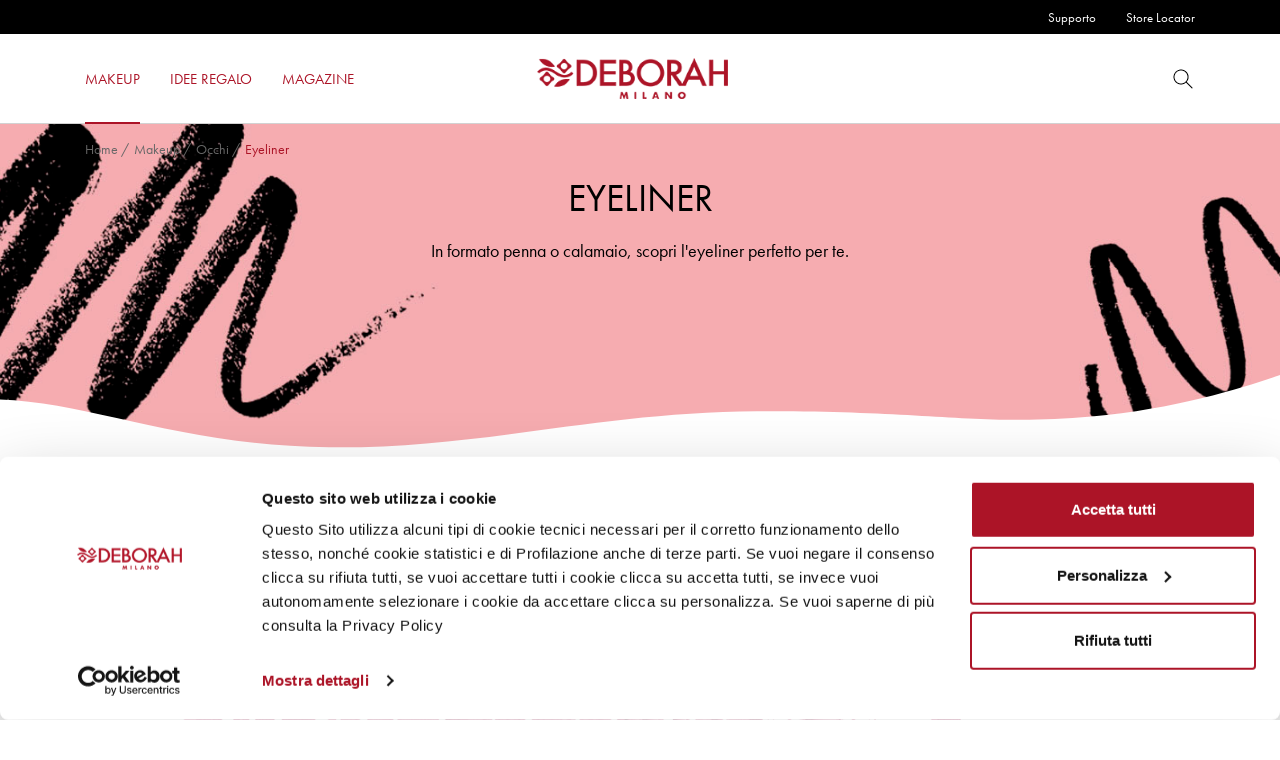

--- FILE ---
content_type: text/html; charset=UTF-8
request_url: https://www.deborahmilano.com/it/products/makeup/eyes/eyeliner/?filter_0-silicones=yes&filter_finish=natural,full-colour&filter_performance=shine,no-transfer&filter_applicator=felt-tip
body_size: 33611
content:
<!DOCTYPE html>
<html lang="it-IT">
<head>
  <meta charset="UTF-8">
  <meta name="viewport" content="width=device-width, initial-scale=1, shrink-to-fit=no">
  <link rel="profile" href="https://gmpg.org/xfn/11">

  <script type="text/javascript" data-cookieconsent="ignore">
	window.dataLayer = window.dataLayer || [];

	function gtag() {
		dataLayer.push(arguments);
	}

	gtag("consent", "default", {
		ad_personalization: "denied",
		ad_storage: "denied",
		ad_user_data: "denied",
		analytics_storage: "denied",
		functionality_storage: "denied",
		personalization_storage: "denied",
		security_storage: "granted",
		wait_for_update: 500,
	});
	gtag("set", "ads_data_redaction", true);
	gtag("set", "url_passthrough", true);
</script>
<script type="text/javascript" data-cookieconsent="ignore">
		(function (w, d, s, l, i) {
		w[l] = w[l] || [];
		w[l].push({'gtm.start': new Date().getTime(), event: 'gtm.js'});
		var f = d.getElementsByTagName(s)[0], j = d.createElement(s), dl = l !== 'dataLayer' ? '&l=' + l : '';
		j.async = true;
		j.src = 'https://www.googletagmanager.com/gtm.js?id=' + i + dl;
		f.parentNode.insertBefore(j, f);
	})(
		window,
		document,
		'script',
		'dataLayer',
		'GTM-PVJMH78'
	);
</script>
<script type="text/javascript"
		id="Cookiebot"
		src="https://consent.cookiebot.com/uc.js"
		data-implementation="wp"
		data-cbid="38f107f5-5629-426f-8ea5-e7faed03a12a"
						data-culture="IT"
				data-blockingmode="auto"
	></script>
				<script>document.documentElement.className = document.documentElement.className + ' yes-js js_active js'</script>
			
	<!-- Facebook Pixel Code -->
	<script>
	!function(f,b,e,v,n,t,s)
	{if(f.fbq)return;n=f.fbq=function(){n.callMethod?
	n.callMethod.apply(n,arguments):n.queue.push(arguments)};
	if(!f._fbq)f._fbq=n;n.push=n;n.loaded=!0;n.version='2.0';
	n.queue=[];t=b.createElement(e);t.async=!0;
	t.src=v;s=b.getElementsByTagName(e)[0];
	s.parentNode.insertBefore(t,s)}(window, document,'script',
	'https://connect.facebook.net/en_US/fbevents.js');
	fbq('init', '596636681158222');
	fbq('track', 'PageView');
	</script>
	<noscript><img height="1" width="1" style="display:none" src="https://www.facebook.com/tr?id=596636681158222&ev=PageView&noscript=1"/></noscript>
	<!-- End Facebook Pixel Code -->
	<script>
	!function (w, d, t) {
	w.TiktokAnalyticsObject=t;var ttq=w[t]=w[t]||[];ttq.methods=["page","track","identify","instances","debug","on","off","once","ready","alias","group","enableCookie","disableCookie"],ttq.setAndDefer=function(t,e){t[e]=function(){t.push([e].concat(Array.prototype.slice.call(arguments,0)))}};for(var i=0;i<ttq.methods.length;i++)ttq.setAndDefer(ttq,ttq.methods[i]);ttq.instance=function(t){for(var e=ttq._i[t]||[],n=0;n<ttq.methods.length;n++)ttq.setAndDefer(e,ttq.methods[n]);return e},ttq.load=function(e,n){var i="https://analytics.tiktok.com/i18n/pixel/events.js";ttq._i=ttq._i||{},ttq._i[e]=[],ttq._i[e]._u=i,ttq._t=ttq._t||{},ttq._t[e]=+new Date,ttq._o=ttq._o||{},ttq._o[e]=n||{};var o=document.createElement("script");o.type="text/javascript",o.async=!0,o.src=i+"?sdkid="+e+"&lib="+t;var a=document.getElementsByTagName("script")[0];a.parentNode.insertBefore(o,a)};
	ttq.load('CD2I2LRC77U4MDGIGMR0');
	ttq.page();
	}(window, document, 'ttq');
	</script><meta name='robots' content='index, follow, max-image-preview:large, max-snippet:-1, max-video-preview:-1' />

	<!-- This site is optimized with the Yoast SEO plugin v26.8 - https://yoast.com/product/yoast-seo-wordpress/ -->
	<title>Eyeliner &#8211; Deborah Milano</title>
	<meta name="description" content="In formato penna o calamaio, scopri l&#8217;eyeliner perfetto per te." />
	<link rel="canonical" href="https://www.deborahmilano.com/it/products/makeup/eyes/eyeliner/" />
	<meta property="og:locale" content="it_IT" />
	<meta property="og:type" content="article" />
	<meta property="og:title" content="Eyeliner &#8211; Deborah Milano" />
	<meta property="og:description" content="In formato penna o calamaio, scopri l&#8217;eyeliner perfetto per te." />
	<meta property="og:url" content="https://www.deborahmilano.com/it/products/makeup/eyes/eyeliner/" />
	<meta property="og:site_name" content="Deborah Milano" />
	<meta name="twitter:card" content="summary_large_image" />
	<script type="application/ld+json" class="yoast-schema-graph">{"@context":"https://schema.org","@graph":[{"@type":"CollectionPage","@id":"https://www.deborahmilano.com/it/products/makeup/eyes/eyeliner/","url":"https://www.deborahmilano.com/it/products/makeup/eyes/eyeliner/","name":"Eyeliner &#8211; Deborah Milano","isPartOf":{"@id":"https://www.deborahmilano.com/it/#website"},"description":"In formato penna o calamaio, scopri l&#8217;eyeliner perfetto per te.","breadcrumb":{"@id":"https://www.deborahmilano.com/it/products/makeup/eyes/eyeliner/#breadcrumb"},"inLanguage":"it-IT"},{"@type":"BreadcrumbList","@id":"https://www.deborahmilano.com/it/products/makeup/eyes/eyeliner/#breadcrumb","itemListElement":[{"@type":"ListItem","position":1,"name":"Home","item":"https://www.deborahmilano.com/it/"},{"@type":"ListItem","position":2,"name":"Makeup","item":"https://www.deborahmilano.com/it/products/makeup/"},{"@type":"ListItem","position":3,"name":"Occhi","item":"https://www.deborahmilano.com/it/products/makeup/eyes/"},{"@type":"ListItem","position":4,"name":"Eyeliner"}]},{"@type":"WebSite","@id":"https://www.deborahmilano.com/it/#website","url":"https://www.deborahmilano.com/it/","name":"Deborah Milano","description":"Cosmetici, Prodotti Make Up, Tutorial Trucco e Nail Art","publisher":{"@id":"https://www.deborahmilano.com/it/#organization"},"potentialAction":[{"@type":"SearchAction","target":{"@type":"EntryPoint","urlTemplate":"https://www.deborahmilano.com/it/?s={search_term_string}"},"query-input":{"@type":"PropertyValueSpecification","valueRequired":true,"valueName":"search_term_string"}}],"inLanguage":"it-IT"},{"@type":"Organization","@id":"https://www.deborahmilano.com/it/#organization","name":"Deborah Milano","url":"https://www.deborahmilano.com/it/","logo":{"@type":"ImageObject","inLanguage":"it-IT","@id":"https://www.deborahmilano.com/it/#/schema/logo/image/","url":"https://www.deborahmilano.com/it/wp-content/uploads/2020/11/logo-deborah.png","contentUrl":"https://www.deborahmilano.com/it/wp-content/uploads/2020/11/logo-deborah.png","width":238,"height":51,"caption":"Deborah Milano"},"image":{"@id":"https://www.deborahmilano.com/it/#/schema/logo/image/"}}]}</script>
	<!-- / Yoast SEO plugin. -->


<link rel='dns-prefetch' href='//use.typekit.net' />
<link rel="alternate" type="application/rss+xml" title="Deborah Milano &raquo; Feed" href="https://www.deborahmilano.com/it/feed/" />
<link rel="alternate" type="application/rss+xml" title="Deborah Milano &raquo; Feed dei commenti" href="https://www.deborahmilano.com/it/comments/feed/" />
<link rel="alternate" type="application/rss+xml" title="Feed Deborah Milano &raquo; Eyeliner Categoria" href="https://www.deborahmilano.com/it/products/makeup/eyes/eyeliner/feed/" />
<style id='wp-img-auto-sizes-contain-inline-css' type='text/css'>
img:is([sizes=auto i],[sizes^="auto," i]){contain-intrinsic-size:3000px 1500px}
/*# sourceURL=wp-img-auto-sizes-contain-inline-css */
</style>
<link rel='stylesheet' id='wp-block-library-css' href='https://www.deborahmilano.com/it/wp-includes/css/dist/block-library/style.min.css?ver=6.9' type='text/css' media='all' />
<style id='global-styles-inline-css' type='text/css'>
:root{--wp--preset--aspect-ratio--square: 1;--wp--preset--aspect-ratio--4-3: 4/3;--wp--preset--aspect-ratio--3-4: 3/4;--wp--preset--aspect-ratio--3-2: 3/2;--wp--preset--aspect-ratio--2-3: 2/3;--wp--preset--aspect-ratio--16-9: 16/9;--wp--preset--aspect-ratio--9-16: 9/16;--wp--preset--color--black: #000000;--wp--preset--color--cyan-bluish-gray: #abb8c3;--wp--preset--color--white: #ffffff;--wp--preset--color--pale-pink: #f78da7;--wp--preset--color--vivid-red: #cf2e2e;--wp--preset--color--luminous-vivid-orange: #ff6900;--wp--preset--color--luminous-vivid-amber: #fcb900;--wp--preset--color--light-green-cyan: #7bdcb5;--wp--preset--color--vivid-green-cyan: #00d084;--wp--preset--color--pale-cyan-blue: #8ed1fc;--wp--preset--color--vivid-cyan-blue: #0693e3;--wp--preset--color--vivid-purple: #9b51e0;--wp--preset--color--primary-light: #bd4352;--wp--preset--color--primary: #ac1427;--wp--preset--color--secondary-light: #fbcfcf;--wp--preset--color--secondary: #f9c3c3;--wp--preset--color--alt-light: #f2333d;--wp--preset--color--alt: #ee000c;--wp--preset--color--light: #f2f2f2;--wp--preset--color--border: #d2d2d2;--wp--preset--color--text: #000000;--wp--preset--color--text-alt: #212121;--wp--preset--color--text-light: #676767;--wp--preset--gradient--vivid-cyan-blue-to-vivid-purple: linear-gradient(135deg,rgb(6,147,227) 0%,rgb(155,81,224) 100%);--wp--preset--gradient--light-green-cyan-to-vivid-green-cyan: linear-gradient(135deg,rgb(122,220,180) 0%,rgb(0,208,130) 100%);--wp--preset--gradient--luminous-vivid-amber-to-luminous-vivid-orange: linear-gradient(135deg,rgb(252,185,0) 0%,rgb(255,105,0) 100%);--wp--preset--gradient--luminous-vivid-orange-to-vivid-red: linear-gradient(135deg,rgb(255,105,0) 0%,rgb(207,46,46) 100%);--wp--preset--gradient--very-light-gray-to-cyan-bluish-gray: linear-gradient(135deg,rgb(238,238,238) 0%,rgb(169,184,195) 100%);--wp--preset--gradient--cool-to-warm-spectrum: linear-gradient(135deg,rgb(74,234,220) 0%,rgb(151,120,209) 20%,rgb(207,42,186) 40%,rgb(238,44,130) 60%,rgb(251,105,98) 80%,rgb(254,248,76) 100%);--wp--preset--gradient--blush-light-purple: linear-gradient(135deg,rgb(255,206,236) 0%,rgb(152,150,240) 100%);--wp--preset--gradient--blush-bordeaux: linear-gradient(135deg,rgb(254,205,165) 0%,rgb(254,45,45) 50%,rgb(107,0,62) 100%);--wp--preset--gradient--luminous-dusk: linear-gradient(135deg,rgb(255,203,112) 0%,rgb(199,81,192) 50%,rgb(65,88,208) 100%);--wp--preset--gradient--pale-ocean: linear-gradient(135deg,rgb(255,245,203) 0%,rgb(182,227,212) 50%,rgb(51,167,181) 100%);--wp--preset--gradient--electric-grass: linear-gradient(135deg,rgb(202,248,128) 0%,rgb(113,206,126) 100%);--wp--preset--gradient--midnight: linear-gradient(135deg,rgb(2,3,129) 0%,rgb(40,116,252) 100%);--wp--preset--font-size--small: 14px;--wp--preset--font-size--medium: 18px;--wp--preset--font-size--large: 21px;--wp--preset--font-size--x-large: 42px;--wp--preset--font-size--extra: 30px;--wp--preset--spacing--20: 0.44rem;--wp--preset--spacing--30: 0.67rem;--wp--preset--spacing--40: 1rem;--wp--preset--spacing--50: 1.5rem;--wp--preset--spacing--60: 2.25rem;--wp--preset--spacing--70: 3.38rem;--wp--preset--spacing--80: 5.06rem;--wp--preset--shadow--natural: 6px 6px 9px rgba(0, 0, 0, 0.2);--wp--preset--shadow--deep: 12px 12px 50px rgba(0, 0, 0, 0.4);--wp--preset--shadow--sharp: 6px 6px 0px rgba(0, 0, 0, 0.2);--wp--preset--shadow--outlined: 6px 6px 0px -3px rgb(255, 255, 255), 6px 6px rgb(0, 0, 0);--wp--preset--shadow--crisp: 6px 6px 0px rgb(0, 0, 0);}:where(.is-layout-flex){gap: 0.5em;}:where(.is-layout-grid){gap: 0.5em;}body .is-layout-flex{display: flex;}.is-layout-flex{flex-wrap: wrap;align-items: center;}.is-layout-flex > :is(*, div){margin: 0;}body .is-layout-grid{display: grid;}.is-layout-grid > :is(*, div){margin: 0;}:where(.wp-block-columns.is-layout-flex){gap: 2em;}:where(.wp-block-columns.is-layout-grid){gap: 2em;}:where(.wp-block-post-template.is-layout-flex){gap: 1.25em;}:where(.wp-block-post-template.is-layout-grid){gap: 1.25em;}.has-black-color{color: var(--wp--preset--color--black) !important;}.has-cyan-bluish-gray-color{color: var(--wp--preset--color--cyan-bluish-gray) !important;}.has-white-color{color: var(--wp--preset--color--white) !important;}.has-pale-pink-color{color: var(--wp--preset--color--pale-pink) !important;}.has-vivid-red-color{color: var(--wp--preset--color--vivid-red) !important;}.has-luminous-vivid-orange-color{color: var(--wp--preset--color--luminous-vivid-orange) !important;}.has-luminous-vivid-amber-color{color: var(--wp--preset--color--luminous-vivid-amber) !important;}.has-light-green-cyan-color{color: var(--wp--preset--color--light-green-cyan) !important;}.has-vivid-green-cyan-color{color: var(--wp--preset--color--vivid-green-cyan) !important;}.has-pale-cyan-blue-color{color: var(--wp--preset--color--pale-cyan-blue) !important;}.has-vivid-cyan-blue-color{color: var(--wp--preset--color--vivid-cyan-blue) !important;}.has-vivid-purple-color{color: var(--wp--preset--color--vivid-purple) !important;}.has-black-background-color{background-color: var(--wp--preset--color--black) !important;}.has-cyan-bluish-gray-background-color{background-color: var(--wp--preset--color--cyan-bluish-gray) !important;}.has-white-background-color{background-color: var(--wp--preset--color--white) !important;}.has-pale-pink-background-color{background-color: var(--wp--preset--color--pale-pink) !important;}.has-vivid-red-background-color{background-color: var(--wp--preset--color--vivid-red) !important;}.has-luminous-vivid-orange-background-color{background-color: var(--wp--preset--color--luminous-vivid-orange) !important;}.has-luminous-vivid-amber-background-color{background-color: var(--wp--preset--color--luminous-vivid-amber) !important;}.has-light-green-cyan-background-color{background-color: var(--wp--preset--color--light-green-cyan) !important;}.has-vivid-green-cyan-background-color{background-color: var(--wp--preset--color--vivid-green-cyan) !important;}.has-pale-cyan-blue-background-color{background-color: var(--wp--preset--color--pale-cyan-blue) !important;}.has-vivid-cyan-blue-background-color{background-color: var(--wp--preset--color--vivid-cyan-blue) !important;}.has-vivid-purple-background-color{background-color: var(--wp--preset--color--vivid-purple) !important;}.has-black-border-color{border-color: var(--wp--preset--color--black) !important;}.has-cyan-bluish-gray-border-color{border-color: var(--wp--preset--color--cyan-bluish-gray) !important;}.has-white-border-color{border-color: var(--wp--preset--color--white) !important;}.has-pale-pink-border-color{border-color: var(--wp--preset--color--pale-pink) !important;}.has-vivid-red-border-color{border-color: var(--wp--preset--color--vivid-red) !important;}.has-luminous-vivid-orange-border-color{border-color: var(--wp--preset--color--luminous-vivid-orange) !important;}.has-luminous-vivid-amber-border-color{border-color: var(--wp--preset--color--luminous-vivid-amber) !important;}.has-light-green-cyan-border-color{border-color: var(--wp--preset--color--light-green-cyan) !important;}.has-vivid-green-cyan-border-color{border-color: var(--wp--preset--color--vivid-green-cyan) !important;}.has-pale-cyan-blue-border-color{border-color: var(--wp--preset--color--pale-cyan-blue) !important;}.has-vivid-cyan-blue-border-color{border-color: var(--wp--preset--color--vivid-cyan-blue) !important;}.has-vivid-purple-border-color{border-color: var(--wp--preset--color--vivid-purple) !important;}.has-vivid-cyan-blue-to-vivid-purple-gradient-background{background: var(--wp--preset--gradient--vivid-cyan-blue-to-vivid-purple) !important;}.has-light-green-cyan-to-vivid-green-cyan-gradient-background{background: var(--wp--preset--gradient--light-green-cyan-to-vivid-green-cyan) !important;}.has-luminous-vivid-amber-to-luminous-vivid-orange-gradient-background{background: var(--wp--preset--gradient--luminous-vivid-amber-to-luminous-vivid-orange) !important;}.has-luminous-vivid-orange-to-vivid-red-gradient-background{background: var(--wp--preset--gradient--luminous-vivid-orange-to-vivid-red) !important;}.has-very-light-gray-to-cyan-bluish-gray-gradient-background{background: var(--wp--preset--gradient--very-light-gray-to-cyan-bluish-gray) !important;}.has-cool-to-warm-spectrum-gradient-background{background: var(--wp--preset--gradient--cool-to-warm-spectrum) !important;}.has-blush-light-purple-gradient-background{background: var(--wp--preset--gradient--blush-light-purple) !important;}.has-blush-bordeaux-gradient-background{background: var(--wp--preset--gradient--blush-bordeaux) !important;}.has-luminous-dusk-gradient-background{background: var(--wp--preset--gradient--luminous-dusk) !important;}.has-pale-ocean-gradient-background{background: var(--wp--preset--gradient--pale-ocean) !important;}.has-electric-grass-gradient-background{background: var(--wp--preset--gradient--electric-grass) !important;}.has-midnight-gradient-background{background: var(--wp--preset--gradient--midnight) !important;}.has-small-font-size{font-size: var(--wp--preset--font-size--small) !important;}.has-medium-font-size{font-size: var(--wp--preset--font-size--medium) !important;}.has-large-font-size{font-size: var(--wp--preset--font-size--large) !important;}.has-x-large-font-size{font-size: var(--wp--preset--font-size--x-large) !important;}
/*# sourceURL=global-styles-inline-css */
</style>
<style id='core-block-supports-inline-css' type='text/css'>
.wp-container-core-buttons-is-layout-16018d1d{justify-content:center;}
/*# sourceURL=core-block-supports-inline-css */
</style>

<style id='classic-theme-styles-inline-css' type='text/css'>
/*! This file is auto-generated */
.wp-block-button__link{color:#fff;background-color:#32373c;border-radius:9999px;box-shadow:none;text-decoration:none;padding:calc(.667em + 2px) calc(1.333em + 2px);font-size:1.125em}.wp-block-file__button{background:#32373c;color:#fff;text-decoration:none}
/*# sourceURL=/wp-includes/css/classic-themes.min.css */
</style>
<link rel='stylesheet' id='wp-components-css' href='https://www.deborahmilano.com/it/wp-includes/css/dist/components/style.min.css?ver=6.9' type='text/css' media='all' />
<link rel='stylesheet' id='wp-preferences-css' href='https://www.deborahmilano.com/it/wp-includes/css/dist/preferences/style.min.css?ver=6.9' type='text/css' media='all' />
<link rel='stylesheet' id='wp-block-editor-css' href='https://www.deborahmilano.com/it/wp-includes/css/dist/block-editor/style.min.css?ver=6.9' type='text/css' media='all' />
<link rel='stylesheet' id='popup-maker-block-library-style-css' href='https://www.deborahmilano.com/it/wp-content/plugins/popup-maker/dist/packages/block-library-style.css?ver=dbea705cfafe089d65f1' type='text/css' media='all' />
<link rel='stylesheet' id='getwid-blocks-css' href='https://www.deborahmilano.com/it/wp-content/plugins/getwid/assets/css/blocks.style.css?ver=2.1.3' type='text/css' media='all' />
<link rel='stylesheet' id='contact-form-7-css' href='https://www.deborahmilano.com/it/wp-content/plugins/contact-form-7/includes/css/styles.css?ver=6.1.4' type='text/css' media='all' />
<link rel='stylesheet' id='woocommerce-layout-css' href='https://www.deborahmilano.com/it/wp-content/plugins/woocommerce/assets/css/woocommerce-layout.css?ver=10.4.3' type='text/css' media='all' />
<link rel='stylesheet' id='woocommerce-smallscreen-css' href='https://www.deborahmilano.com/it/wp-content/plugins/woocommerce/assets/css/woocommerce-smallscreen.css?ver=10.4.3' type='text/css' media='only screen and (max-width: 768px)' />
<link rel='stylesheet' id='woocommerce-general-css' href='https://www.deborahmilano.com/it/wp-content/plugins/woocommerce/assets/css/woocommerce.css?ver=10.4.3' type='text/css' media='all' />
<style id='woocommerce-inline-inline-css' type='text/css'>
.woocommerce form .form-row .required { visibility: visible; }
/*# sourceURL=woocommerce-inline-inline-css */
</style>
<link rel='stylesheet' id='wpsl-styles-css' href='https://www.deborahmilano.com/it/wp-content/plugins/wp-store-locator/css/styles.min.css?ver=2.2.261' type='text/css' media='all' />
<link rel='stylesheet' id='yith-wcan-frontend-css' href='https://www.deborahmilano.com/it/wp-content/plugins/yith-woocommerce-ajax-navigation/assets/css/frontend.css?ver=5.16.0' type='text/css' media='all' />
<link rel='stylesheet' id='yith-wcan-shortcodes-css' href='https://www.deborahmilano.com/it/wp-content/plugins/yith-woocommerce-ajax-navigation/assets/css/shortcodes.css?ver=5.16.0' type='text/css' media='all' />
<style id='yith-wcan-shortcodes-inline-css' type='text/css'>
:root{
	--yith-wcan-filters_colors_titles: #434343;
	--yith-wcan-filters_colors_background: #FFFFFF;
	--yith-wcan-filters_colors_accent: #A7144C;
	--yith-wcan-filters_colors_accent_r: 167;
	--yith-wcan-filters_colors_accent_g: 20;
	--yith-wcan-filters_colors_accent_b: 76;
	--yith-wcan-color_swatches_border_radius: 100%;
	--yith-wcan-color_swatches_size: 30px;
	--yith-wcan-labels_style_background: #FFFFFF;
	--yith-wcan-labels_style_background_hover: #A7144C;
	--yith-wcan-labels_style_background_active: #A7144C;
	--yith-wcan-labels_style_text: #434343;
	--yith-wcan-labels_style_text_hover: #FFFFFF;
	--yith-wcan-labels_style_text_active: #FFFFFF;
	--yith-wcan-anchors_style_text: #434343;
	--yith-wcan-anchors_style_text_hover: #A7144C;
	--yith-wcan-anchors_style_text_active: #A7144C;
}
/*# sourceURL=yith-wcan-shortcodes-inline-css */
</style>
<link rel='stylesheet' id='yith_wccl_frontend-css' href='https://www.deborahmilano.com/it/wp-content/plugins/yith-woocommerce-color-label-variations-premium/assets/css/yith-wccl.css?ver=3.15.0' type='text/css' media='all' />
<style id='yith_wccl_frontend-inline-css' type='text/css'>
:root{
	--yith-wccl-tooltip-colors_background: #448a85;
	--yith-wccl-tooltip-colors_text-color: #ffffff;
	--yith-wccl-form-colors_border: #ffffff;
	--yith-wccl-form-colors_accent: #448a85;
	--yith-wccl-form-colors-accent-hover: rgba(68,138,133,0.4);
	--yith-wccl-customization-color-swatches-size: 25px;
	--yith-wccl-customization-color-swatches-border-radius: 25px;
	--yith-wccl-customization-option-border-radius: 25px;
}
/*# sourceURL=yith_wccl_frontend-inline-css */
</style>
<link rel='stylesheet' id='jquery-selectBox-css' href='https://www.deborahmilano.com/it/wp-content/plugins/yith-woocommerce-wishlist/assets/css/jquery.selectBox.css?ver=1.2.0' type='text/css' media='all' />
<link rel='stylesheet' id='woocommerce_prettyPhoto_css-css' href='//www.deborahmilano.com/it/wp-content/plugins/woocommerce/assets/css/prettyPhoto.css?ver=3.1.6' type='text/css' media='all' />
<link rel='stylesheet' id='yith-wcwl-main-css' href='https://www.deborahmilano.com/it/wp-content/plugins/yith-woocommerce-wishlist/assets/css/style.css?ver=4.11.0' type='text/css' media='all' />
<style id='yith-wcwl-main-inline-css' type='text/css'>
 :root { --color-add-to-wishlist-background: #ffffff; --color-add-to-wishlist-text: #262626; --color-add-to-wishlist-border: #262626; --color-add-to-wishlist-background-hover: #262626; --color-add-to-wishlist-text-hover: #FFFFFF; --color-add-to-wishlist-border-hover: #262626; --rounded-corners-radius: 16px; --color-add-to-cart-background: #333333; --color-add-to-cart-text: #FFFFFF; --color-add-to-cart-border: #333333; --color-add-to-cart-background-hover: #4F4F4F; --color-add-to-cart-text-hover: #FFFFFF; --color-add-to-cart-border-hover: #4F4F4F; --add-to-cart-rounded-corners-radius: 16px; --color-button-style-1-background: #333333; --color-button-style-1-text: #FFFFFF; --color-button-style-1-border: #333333; --color-button-style-1-background-hover: #4F4F4F; --color-button-style-1-text-hover: #FFFFFF; --color-button-style-1-border-hover: #4F4F4F; --color-button-style-2-background: #333333; --color-button-style-2-text: #FFFFFF; --color-button-style-2-border: #333333; --color-button-style-2-background-hover: #4F4F4F; --color-button-style-2-text-hover: #FFFFFF; --color-button-style-2-border-hover: #4F4F4F; --color-wishlist-table-background: #FFFFFF; --color-wishlist-table-text: #6d6c6c; --color-wishlist-table-border: #FFFFFF; --color-headers-background: #F4F4F4; --color-share-button-color: #FFFFFF; --color-share-button-color-hover: #FFFFFF; --color-fb-button-background: #39599E; --color-fb-button-background-hover: #595A5A; --color-tw-button-background: #45AFE2; --color-tw-button-background-hover: #595A5A; --color-pr-button-background: #AB2E31; --color-pr-button-background-hover: #595A5A; --color-em-button-background: #FBB102; --color-em-button-background-hover: #595A5A; --color-wa-button-background: #00A901; --color-wa-button-background-hover: #595A5A; --feedback-duration: 3s } 
 :root { --color-add-to-wishlist-background: #ffffff; --color-add-to-wishlist-text: #262626; --color-add-to-wishlist-border: #262626; --color-add-to-wishlist-background-hover: #262626; --color-add-to-wishlist-text-hover: #FFFFFF; --color-add-to-wishlist-border-hover: #262626; --rounded-corners-radius: 16px; --color-add-to-cart-background: #333333; --color-add-to-cart-text: #FFFFFF; --color-add-to-cart-border: #333333; --color-add-to-cart-background-hover: #4F4F4F; --color-add-to-cart-text-hover: #FFFFFF; --color-add-to-cart-border-hover: #4F4F4F; --add-to-cart-rounded-corners-radius: 16px; --color-button-style-1-background: #333333; --color-button-style-1-text: #FFFFFF; --color-button-style-1-border: #333333; --color-button-style-1-background-hover: #4F4F4F; --color-button-style-1-text-hover: #FFFFFF; --color-button-style-1-border-hover: #4F4F4F; --color-button-style-2-background: #333333; --color-button-style-2-text: #FFFFFF; --color-button-style-2-border: #333333; --color-button-style-2-background-hover: #4F4F4F; --color-button-style-2-text-hover: #FFFFFF; --color-button-style-2-border-hover: #4F4F4F; --color-wishlist-table-background: #FFFFFF; --color-wishlist-table-text: #6d6c6c; --color-wishlist-table-border: #FFFFFF; --color-headers-background: #F4F4F4; --color-share-button-color: #FFFFFF; --color-share-button-color-hover: #FFFFFF; --color-fb-button-background: #39599E; --color-fb-button-background-hover: #595A5A; --color-tw-button-background: #45AFE2; --color-tw-button-background-hover: #595A5A; --color-pr-button-background: #AB2E31; --color-pr-button-background-hover: #595A5A; --color-em-button-background: #FBB102; --color-em-button-background-hover: #595A5A; --color-wa-button-background: #00A901; --color-wa-button-background-hover: #595A5A; --feedback-duration: 3s } 
/*# sourceURL=yith-wcwl-main-inline-css */
</style>
<link rel='stylesheet' id='bootstrap-base-css' href='https://www.deborahmilano.com/it/wp-content/themes/deborah/assets/css/bootstrap-base.min.css?ver=4.5.3' type='text/css' media='all' />
<link rel='stylesheet' id='tiny-slider-css' href='https://www.deborahmilano.com/it/wp-content/themes/deborah/assets/css/tiny-slider.min.css?ver=2.9.3' type='text/css' media='all' />
<link rel='stylesheet' id='deborah-font-css' href='https://use.typekit.net/lyt5foa.css?ver=6.9' type='text/css' media='all' />
<link rel='stylesheet' id='deborah-blocks-css' href='https://www.deborahmilano.com/it/wp-content/themes/deborah/assets/css/blocks-custom.css?ver=1.4' type='text/css' media='all' />
<link rel='stylesheet' id='deborah-theme-css' href='https://www.deborahmilano.com/it/wp-content/themes/deborah/assets/css/main.css?ver=1.4' type='text/css' media='all' />
<style id='deborah-theme-inline-css' type='text/css'>
:root {--primary-color: #ac1427;--primary-dark-color: #961222;--primary-light-color: #bd4352;--secondary-color: #f9c3c3;--secondary-dark-color: #d8aaaa;--secondary-light-color: #fbcfcf;--alt-color: #ee000c;--alt-dark-color: #cf000b;--alt-light-color: #f2333d;--light-color: #f2f2f2;--border-color: #d2d2d2;--text-color: #000000;--text-alt-color: #212121;--text-alt-hover-color: #4e4e4e;--text-light-color: #676767;--white-color: #ffffff;}
.has-small-font-size {font-size: 14px}
.has-medium-font-size {font-size: 18px}
.has-large-font-size {font-size: 21px}
.has-extra-font-size {font-size: 30px}

.has-primary-color {color: var(--primary-color) !important}
.has-primary-background-color {background-color: var(--primary-color) !important}
.has-primary-light-color {color: var(--primary-light-color) !important}
.has-primary-light-background-color {background-color: var(--primary-light-color) !important}
.has-secondary-color {color: var(--secondary-color) !important}
.has-secondary-background-color {background-color: var(--secondary-color) !important}
.has-secondary-light-color {color: var(--secondary-light-color) !important}
.has-secondary-light-background-color {background-color: var(--secondary-light-color) !important}
.has-alt-color {color: var(--alt-color) !important}
.has-alt-background-color {background-color: var(--alt-color) !important}
.has-alt-light-color {color: var(--alt-light-color) !important}
.has-alt-light-background-color {background-color: var(--alt-light-color) !important}
.has-light-color {color: var(--light-color) !important}
.has-light-background-color {background-color: var(--light-color) !important}
.has-border-color {color: var(--border-color) !important}
.has-border-background-color {background-color: var(--border-color) !important}
.has-text-background-color {background-color: var(--text-color) !important}
.has-text-alt-color {color: var(--text-alt-color) !important}
.has-text-alt-background-color {background-color: var(--text-alt-color) !important}
.has-text-light-color {color: var(--text-light-color) !important}
.has-text-light-background-color {background-color: var(--text-light-color) !important}
.has-white-color {color: var(--white-color) !important}
.has-white-background-color {background-color: var(--white-color) !important}
.has-text-color:not(.has-primary-color):not(.has-secondary-color):not(.has-alt-color):not(.has-light-color):not(.has-border-color):not(.has-text-alt-color):not(.has-text-light-color):not(.has-white-color) {color: var(--text-color)}
/*# sourceURL=deborah-theme-inline-css */
</style>
<link rel='stylesheet' id='deborah-woocommerce-css' href='https://www.deborahmilano.com/it/wp-content/themes/deborah/assets/css/woocommerce.css?ver=6.9' type='text/css' media='all' />
<style id='deborah-woocommerce-inline-css' type='text/css'>
@font-face {
		font-family: "star";
		src: url("https://www.deborahmilano.com/it/wp-content/plugins/woocommerce/assets/fonts/star.eot");
		src: url("https://www.deborahmilano.com/it/wp-content/plugins/woocommerce/assets/fonts/star.eot?#iefix") format("embedded-opentype"),
			url("https://www.deborahmilano.com/it/wp-content/plugins/woocommerce/assets/fonts/star.woff") format("woff"),
			url("https://www.deborahmilano.com/it/wp-content/plugins/woocommerce/assets/fonts/star.ttf") format("truetype"),
			url("https://www.deborahmilano.com/it/wp-content/plugins/woocommerce/assets/fonts/star.svg#star") format("svg");
		font-weight: normal;
		font-style: normal;
	}
/*# sourceURL=deborah-woocommerce-inline-css */
</style>
<link rel='stylesheet' id='select2-css' href='https://www.deborahmilano.com/it/wp-content/plugins/woocommerce/assets/css/select2.css?ver=10.4.3' type='text/css' media='all' />
<style id='wp-block-heading-inline-css' type='text/css'>
h1:where(.wp-block-heading).has-background,h2:where(.wp-block-heading).has-background,h3:where(.wp-block-heading).has-background,h4:where(.wp-block-heading).has-background,h5:where(.wp-block-heading).has-background,h6:where(.wp-block-heading).has-background{padding:1.25em 2.375em}h1.has-text-align-left[style*=writing-mode]:where([style*=vertical-lr]),h1.has-text-align-right[style*=writing-mode]:where([style*=vertical-rl]),h2.has-text-align-left[style*=writing-mode]:where([style*=vertical-lr]),h2.has-text-align-right[style*=writing-mode]:where([style*=vertical-rl]),h3.has-text-align-left[style*=writing-mode]:where([style*=vertical-lr]),h3.has-text-align-right[style*=writing-mode]:where([style*=vertical-rl]),h4.has-text-align-left[style*=writing-mode]:where([style*=vertical-lr]),h4.has-text-align-right[style*=writing-mode]:where([style*=vertical-rl]),h5.has-text-align-left[style*=writing-mode]:where([style*=vertical-lr]),h5.has-text-align-right[style*=writing-mode]:where([style*=vertical-rl]),h6.has-text-align-left[style*=writing-mode]:where([style*=vertical-lr]),h6.has-text-align-right[style*=writing-mode]:where([style*=vertical-rl]){rotate:180deg}
/*# sourceURL=https://www.deborahmilano.com/it/wp-includes/blocks/heading/style.min.css */
</style>
<style id='wp-block-paragraph-inline-css' type='text/css'>
.is-small-text{font-size:.875em}.is-regular-text{font-size:1em}.is-large-text{font-size:2.25em}.is-larger-text{font-size:3em}.has-drop-cap:not(:focus):first-letter{float:left;font-size:8.4em;font-style:normal;font-weight:100;line-height:.68;margin:.05em .1em 0 0;text-transform:uppercase}body.rtl .has-drop-cap:not(:focus):first-letter{float:none;margin-left:.1em}p.has-drop-cap.has-background{overflow:hidden}:root :where(p.has-background){padding:1.25em 2.375em}:where(p.has-text-color:not(.has-link-color)) a{color:inherit}p.has-text-align-left[style*="writing-mode:vertical-lr"],p.has-text-align-right[style*="writing-mode:vertical-rl"]{rotate:180deg}
/*# sourceURL=https://www.deborahmilano.com/it/wp-includes/blocks/paragraph/style.min.css */
</style>
<style id='wp-block-embed-inline-css' type='text/css'>
.wp-block-embed.alignleft,.wp-block-embed.alignright,.wp-block[data-align=left]>[data-type="core/embed"],.wp-block[data-align=right]>[data-type="core/embed"]{max-width:360px;width:100%}.wp-block-embed.alignleft .wp-block-embed__wrapper,.wp-block-embed.alignright .wp-block-embed__wrapper,.wp-block[data-align=left]>[data-type="core/embed"] .wp-block-embed__wrapper,.wp-block[data-align=right]>[data-type="core/embed"] .wp-block-embed__wrapper{min-width:280px}.wp-block-cover .wp-block-embed{min-height:240px;min-width:320px}.wp-block-embed{overflow-wrap:break-word}.wp-block-embed :where(figcaption){margin-bottom:1em;margin-top:.5em}.wp-block-embed iframe{max-width:100%}.wp-block-embed__wrapper{position:relative}.wp-embed-responsive .wp-has-aspect-ratio .wp-block-embed__wrapper:before{content:"";display:block;padding-top:50%}.wp-embed-responsive .wp-has-aspect-ratio iframe{bottom:0;height:100%;left:0;position:absolute;right:0;top:0;width:100%}.wp-embed-responsive .wp-embed-aspect-21-9 .wp-block-embed__wrapper:before{padding-top:42.85%}.wp-embed-responsive .wp-embed-aspect-18-9 .wp-block-embed__wrapper:before{padding-top:50%}.wp-embed-responsive .wp-embed-aspect-16-9 .wp-block-embed__wrapper:before{padding-top:56.25%}.wp-embed-responsive .wp-embed-aspect-4-3 .wp-block-embed__wrapper:before{padding-top:75%}.wp-embed-responsive .wp-embed-aspect-1-1 .wp-block-embed__wrapper:before{padding-top:100%}.wp-embed-responsive .wp-embed-aspect-9-16 .wp-block-embed__wrapper:before{padding-top:177.77%}.wp-embed-responsive .wp-embed-aspect-1-2 .wp-block-embed__wrapper:before{padding-top:200%}
/*# sourceURL=https://www.deborahmilano.com/it/wp-includes/blocks/embed/style.min.css */
</style>
<style id='wp-block-embed-theme-inline-css' type='text/css'>
.wp-block-embed :where(figcaption){color:#555;font-size:13px;text-align:center}.is-dark-theme .wp-block-embed :where(figcaption){color:#ffffffa6}.wp-block-embed{margin:0 0 1em}
/*# sourceURL=https://www.deborahmilano.com/it/wp-includes/blocks/embed/theme.min.css */
</style>
<style id='wp-block-button-inline-css' type='text/css'>
.wp-block-button__link{align-content:center;box-sizing:border-box;cursor:pointer;display:inline-block;height:100%;text-align:center;word-break:break-word}.wp-block-button__link.aligncenter{text-align:center}.wp-block-button__link.alignright{text-align:right}:where(.wp-block-button__link){border-radius:9999px;box-shadow:none;padding:calc(.667em + 2px) calc(1.333em + 2px);text-decoration:none}.wp-block-button[style*=text-decoration] .wp-block-button__link{text-decoration:inherit}.wp-block-buttons>.wp-block-button.has-custom-width{max-width:none}.wp-block-buttons>.wp-block-button.has-custom-width .wp-block-button__link{width:100%}.wp-block-buttons>.wp-block-button.has-custom-font-size .wp-block-button__link{font-size:inherit}.wp-block-buttons>.wp-block-button.wp-block-button__width-25{width:calc(25% - var(--wp--style--block-gap, .5em)*.75)}.wp-block-buttons>.wp-block-button.wp-block-button__width-50{width:calc(50% - var(--wp--style--block-gap, .5em)*.5)}.wp-block-buttons>.wp-block-button.wp-block-button__width-75{width:calc(75% - var(--wp--style--block-gap, .5em)*.25)}.wp-block-buttons>.wp-block-button.wp-block-button__width-100{flex-basis:100%;width:100%}.wp-block-buttons.is-vertical>.wp-block-button.wp-block-button__width-25{width:25%}.wp-block-buttons.is-vertical>.wp-block-button.wp-block-button__width-50{width:50%}.wp-block-buttons.is-vertical>.wp-block-button.wp-block-button__width-75{width:75%}.wp-block-button.is-style-squared,.wp-block-button__link.wp-block-button.is-style-squared{border-radius:0}.wp-block-button.no-border-radius,.wp-block-button__link.no-border-radius{border-radius:0!important}:root :where(.wp-block-button .wp-block-button__link.is-style-outline),:root :where(.wp-block-button.is-style-outline>.wp-block-button__link){border:2px solid;padding:.667em 1.333em}:root :where(.wp-block-button .wp-block-button__link.is-style-outline:not(.has-text-color)),:root :where(.wp-block-button.is-style-outline>.wp-block-button__link:not(.has-text-color)){color:currentColor}:root :where(.wp-block-button .wp-block-button__link.is-style-outline:not(.has-background)),:root :where(.wp-block-button.is-style-outline>.wp-block-button__link:not(.has-background)){background-color:initial;background-image:none}
/*# sourceURL=https://www.deborahmilano.com/it/wp-includes/blocks/button/style.min.css */
</style>
<style id='wp-block-buttons-inline-css' type='text/css'>
.wp-block-buttons{box-sizing:border-box}.wp-block-buttons.is-vertical{flex-direction:column}.wp-block-buttons.is-vertical>.wp-block-button:last-child{margin-bottom:0}.wp-block-buttons>.wp-block-button{display:inline-block;margin:0}.wp-block-buttons.is-content-justification-left{justify-content:flex-start}.wp-block-buttons.is-content-justification-left.is-vertical{align-items:flex-start}.wp-block-buttons.is-content-justification-center{justify-content:center}.wp-block-buttons.is-content-justification-center.is-vertical{align-items:center}.wp-block-buttons.is-content-justification-right{justify-content:flex-end}.wp-block-buttons.is-content-justification-right.is-vertical{align-items:flex-end}.wp-block-buttons.is-content-justification-space-between{justify-content:space-between}.wp-block-buttons.aligncenter{text-align:center}.wp-block-buttons:not(.is-content-justification-space-between,.is-content-justification-right,.is-content-justification-left,.is-content-justification-center) .wp-block-button.aligncenter{margin-left:auto;margin-right:auto;width:100%}.wp-block-buttons[style*=text-decoration] .wp-block-button,.wp-block-buttons[style*=text-decoration] .wp-block-button__link{text-decoration:inherit}.wp-block-buttons.has-custom-font-size .wp-block-button__link{font-size:inherit}.wp-block-buttons .wp-block-button__link{width:100%}.wp-block-button.aligncenter{text-align:center}
/*# sourceURL=https://www.deborahmilano.com/it/wp-includes/blocks/buttons/style.min.css */
</style>
<link rel='stylesheet' id='popup-maker-site-css' href='https://www.deborahmilano.com/it/wp-content/plugins/popup-maker/dist/assets/site.css?ver=1.21.5' type='text/css' media='all' />
<style id='popup-maker-site-inline-css' type='text/css'>
/* Popup Google Fonts */
@import url('//fonts.googleapis.com/css?family=Montserrat:100');

/* Popup Theme 26929: Solo contenuto - da utilizzare con page builder o l&#039;editor dei blocchi */
.pum-theme-26929, .pum-theme-content-only { background-color: rgba( 0, 0, 0, 0.40 ) } 
.pum-theme-26929 .pum-container, .pum-theme-content-only .pum-container { padding: 30px; border-radius: 0px; border: 1px none #000000; box-shadow: 0px 0px 0px 0px rgba( 2, 2, 2, 0.00 ); background-color: rgba( 255, 255, 255, 1.00 ) } 
.pum-theme-26929 .pum-title, .pum-theme-content-only .pum-title { color: #000000; text-align: center; text-shadow: 0px 0px 0px rgba( 2, 2, 2, 0.23 ); font-family: inherit; font-weight: 400; font-size: 32px; line-height: 36px } 
.pum-theme-26929 .pum-content, .pum-theme-content-only .pum-content { color: #000000; font-family: inherit; font-weight: 400 } 
.pum-theme-26929 .pum-content + .pum-close, .pum-theme-content-only .pum-content + .pum-close { position: absolute; height: 18px; width: 18px; left: auto; right: 7px; bottom: auto; top: 7px; padding: 0px; color: #000000; font-family: inherit; font-weight: 700; font-size: 20px; line-height: 20px; border: 1px none #ffffff; border-radius: 15px; box-shadow: 0px 0px 0px 0px rgba( 2, 2, 2, 0.00 ); text-shadow: 0px 0px 0px rgba( 0, 0, 0, 0.00 ); background-color: rgba( 255, 255, 255, 0.00 ) } 

/* Popup Theme 26926: Bordo netto */
.pum-theme-26926, .pum-theme-cutting-edge { background-color: rgba( 0, 0, 0, 0.50 ) } 
.pum-theme-26926 .pum-container, .pum-theme-cutting-edge .pum-container { padding: 18px; border-radius: 0px; border: 1px none #000000; box-shadow: 0px 10px 25px 0px rgba( 2, 2, 2, 0.50 ); background-color: rgba( 30, 115, 190, 1.00 ) } 
.pum-theme-26926 .pum-title, .pum-theme-cutting-edge .pum-title { color: #ffffff; text-align: left; text-shadow: 0px 0px 0px rgba( 2, 2, 2, 0.23 ); font-family: Sans-Serif; font-weight: 100; font-size: 26px; line-height: 28px } 
.pum-theme-26926 .pum-content, .pum-theme-cutting-edge .pum-content { color: #ffffff; font-family: inherit; font-weight: 100 } 
.pum-theme-26926 .pum-content + .pum-close, .pum-theme-cutting-edge .pum-content + .pum-close { position: absolute; height: 24px; width: 24px; left: auto; right: 0px; bottom: auto; top: 0px; padding: 0px; color: #1e73be; font-family: Times New Roman; font-weight: 100; font-size: 32px; line-height: 24px; border: 1px none #ffffff; border-radius: 0px; box-shadow: -1px 1px 1px 0px rgba( 2, 2, 2, 0.10 ); text-shadow: -1px 1px 1px rgba( 0, 0, 0, 0.10 ); background-color: rgba( 238, 238, 34, 1.00 ) } 

/* Popup Theme 26927: Cornice */
.pum-theme-26927, .pum-theme-framed-border { background-color: rgba( 255, 255, 255, 0.50 ) } 
.pum-theme-26927 .pum-container, .pum-theme-framed-border .pum-container { padding: 18px; border-radius: 0px; border: 20px outset #dd3333; box-shadow: 1px 1px 3px 0px rgba( 2, 2, 2, 0.97 ) inset; background-color: rgba( 255, 251, 239, 1.00 ) } 
.pum-theme-26927 .pum-title, .pum-theme-framed-border .pum-title { color: #000000; text-align: left; text-shadow: 0px 0px 0px rgba( 2, 2, 2, 0.23 ); font-family: inherit; font-weight: 100; font-size: 32px; line-height: 36px } 
.pum-theme-26927 .pum-content, .pum-theme-framed-border .pum-content { color: #2d2d2d; font-family: inherit; font-weight: 100 } 
.pum-theme-26927 .pum-content + .pum-close, .pum-theme-framed-border .pum-content + .pum-close { position: absolute; height: 20px; width: 20px; left: auto; right: -20px; bottom: auto; top: -20px; padding: 0px; color: #ffffff; font-family: Tahoma; font-weight: 700; font-size: 16px; line-height: 18px; border: 1px none #ffffff; border-radius: 0px; box-shadow: 0px 0px 0px 0px rgba( 2, 2, 2, 0.23 ); text-shadow: 0px 0px 0px rgba( 0, 0, 0, 0.23 ); background-color: rgba( 0, 0, 0, 0.55 ) } 

/* Popup Theme 26928: Barra fluttuante - Blu tenue */
.pum-theme-26928, .pum-theme-floating-bar { background-color: rgba( 255, 255, 255, 0.00 ) } 
.pum-theme-26928 .pum-container, .pum-theme-floating-bar .pum-container { padding: 8px; border-radius: 0px; border: 1px none #000000; box-shadow: 1px 1px 3px 0px rgba( 2, 2, 2, 0.23 ); background-color: rgba( 238, 246, 252, 1.00 ) } 
.pum-theme-26928 .pum-title, .pum-theme-floating-bar .pum-title { color: #505050; text-align: left; text-shadow: 0px 0px 0px rgba( 2, 2, 2, 0.23 ); font-family: inherit; font-weight: 400; font-size: 32px; line-height: 36px } 
.pum-theme-26928 .pum-content, .pum-theme-floating-bar .pum-content { color: #505050; font-family: inherit; font-weight: 400 } 
.pum-theme-26928 .pum-content + .pum-close, .pum-theme-floating-bar .pum-content + .pum-close { position: absolute; height: 18px; width: 18px; left: auto; right: 5px; bottom: auto; top: 50%; padding: 0px; color: #505050; font-family: Sans-Serif; font-weight: 700; font-size: 15px; line-height: 18px; border: 1px solid #505050; border-radius: 15px; box-shadow: 0px 0px 0px 0px rgba( 2, 2, 2, 0.00 ); text-shadow: 0px 0px 0px rgba( 0, 0, 0, 0.00 ); background-color: rgba( 255, 255, 255, 0.00 ); transform: translate(0, -50%) } 

/* Popup Theme 26923: Light Box */
.pum-theme-26923, .pum-theme-lightbox { background-color: rgba( 0, 0, 0, 0.60 ) } 
.pum-theme-26923 .pum-container, .pum-theme-lightbox .pum-container { padding: 18px; border-radius: 3px; border: 8px solid #000000; box-shadow: 0px 0px 30px 0px rgba( 2, 2, 2, 1.00 ); background-color: rgba( 255, 255, 255, 1.00 ) } 
.pum-theme-26923 .pum-title, .pum-theme-lightbox .pum-title { color: #000000; text-align: left; text-shadow: 0px 0px 0px rgba( 2, 2, 2, 0.23 ); font-family: inherit; font-weight: 100; font-size: 32px; line-height: 36px } 
.pum-theme-26923 .pum-content, .pum-theme-lightbox .pum-content { color: #000000; font-family: inherit; font-weight: 100 } 
.pum-theme-26923 .pum-content + .pum-close, .pum-theme-lightbox .pum-content + .pum-close { position: absolute; height: 26px; width: 26px; left: auto; right: -13px; bottom: auto; top: -13px; padding: 0px; color: #ffffff; font-family: Arial; font-weight: 100; font-size: 24px; line-height: 24px; border: 2px solid #ffffff; border-radius: 26px; box-shadow: 0px 0px 15px 1px rgba( 2, 2, 2, 0.75 ); text-shadow: 0px 0px 0px rgba( 0, 0, 0, 0.23 ); background-color: rgba( 0, 0, 0, 1.00 ) } 

/* Popup Theme 26924: Blu aziendale */
.pum-theme-26924, .pum-theme-enterprise-blue { background-color: rgba( 0, 0, 0, 0.70 ) } 
.pum-theme-26924 .pum-container, .pum-theme-enterprise-blue .pum-container { padding: 28px; border-radius: 5px; border: 1px none #000000; box-shadow: 0px 10px 25px 4px rgba( 2, 2, 2, 0.50 ); background-color: rgba( 255, 255, 255, 1.00 ) } 
.pum-theme-26924 .pum-title, .pum-theme-enterprise-blue .pum-title { color: #315b7c; text-align: left; text-shadow: 0px 0px 0px rgba( 2, 2, 2, 0.23 ); font-family: inherit; font-weight: 100; font-size: 34px; line-height: 36px } 
.pum-theme-26924 .pum-content, .pum-theme-enterprise-blue .pum-content { color: #2d2d2d; font-family: inherit; font-weight: 100 } 
.pum-theme-26924 .pum-content + .pum-close, .pum-theme-enterprise-blue .pum-content + .pum-close { position: absolute; height: 28px; width: 28px; left: auto; right: 8px; bottom: auto; top: 8px; padding: 4px; color: #ffffff; font-family: Times New Roman; font-weight: 100; font-size: 20px; line-height: 20px; border: 1px none #ffffff; border-radius: 42px; box-shadow: 0px 0px 0px 0px rgba( 2, 2, 2, 0.23 ); text-shadow: 0px 0px 0px rgba( 0, 0, 0, 0.23 ); background-color: rgba( 49, 91, 124, 1.00 ) } 

/* Popup Theme 26925: Disclaimer */
.pum-theme-26925, .pum-theme-hello-box { background-color: rgba( 0, 0, 0, 0.75 ) } 
.pum-theme-26925 .pum-container, .pum-theme-hello-box .pum-container { padding: 30px; border-radius: 80px; border: 14px solid #81d742; box-shadow: 0px 0px 0px 0px rgba( 2, 2, 2, 0.00 ); background-color: rgba( 255, 255, 255, 1.00 ) } 
.pum-theme-26925 .pum-title, .pum-theme-hello-box .pum-title { color: #2d2d2d; text-align: left; text-shadow: 0px 0px 0px rgba( 2, 2, 2, 0.23 ); font-family: Montserrat; font-weight: 100; font-size: 32px; line-height: 36px } 
.pum-theme-26925 .pum-content, .pum-theme-hello-box .pum-content { color: #2d2d2d; font-family: inherit; font-weight: 100 } 
.pum-theme-26925 .pum-content + .pum-close, .pum-theme-hello-box .pum-content + .pum-close { position: absolute; height: auto; width: auto; left: auto; right: -30px; bottom: auto; top: -30px; padding: 0px; color: #2d2d2d; font-family: Times New Roman; font-weight: 100; font-size: 32px; line-height: 28px; border: 1px none #ffffff; border-radius: 28px; box-shadow: 0px 0px 0px 0px rgba( 2, 2, 2, 0.23 ); text-shadow: 0px 0px 0px rgba( 0, 0, 0, 0.23 ); background-color: rgba( 255, 255, 255, 1.00 ) } 

/* Popup Theme 26922: Tema predefinito */
.pum-theme-26922, .pum-theme-tema-predefinito { background-color: rgba( 255, 255, 255, 1.00 ) } 
.pum-theme-26922 .pum-container, .pum-theme-tema-predefinito .pum-container { padding: 18px; border-radius: 0px; border: 1px none #000000; box-shadow: 1px 1px 3px 0px rgba( 2, 2, 2, 0.23 ); background-color: rgba( 249, 249, 249, 1.00 ) } 
.pum-theme-26922 .pum-title, .pum-theme-tema-predefinito .pum-title { color: #000000; text-align: left; text-shadow: 0px 0px 0px rgba( 2, 2, 2, 0.23 ); font-family: inherit; font-weight: 400; font-size: 32px; font-style: normal; line-height: 36px } 
.pum-theme-26922 .pum-content, .pum-theme-tema-predefinito .pum-content { color: #8c8c8c; font-family: inherit; font-weight: 400; font-style: inherit } 
.pum-theme-26922 .pum-content + .pum-close, .pum-theme-tema-predefinito .pum-content + .pum-close { position: absolute; height: auto; width: auto; left: auto; right: 0px; bottom: auto; top: 0px; padding: 8px; color: #ffffff; font-family: inherit; font-weight: 400; font-size: 12px; font-style: inherit; line-height: 36px; border: 1px none #ffffff; border-radius: 0px; box-shadow: 1px 1px 3px 0px rgba( 2, 2, 2, 0.23 ); text-shadow: 0px 0px 0px rgba( 0, 0, 0, 0.23 ); background-color: rgba( 0, 183, 205, 1.00 ) } 


/*# sourceURL=popup-maker-site-inline-css */
</style>
<style id='wp-block-image-inline-css' type='text/css'>
.wp-block-image>a,.wp-block-image>figure>a{display:inline-block}.wp-block-image img{box-sizing:border-box;height:auto;max-width:100%;vertical-align:bottom}@media not (prefers-reduced-motion){.wp-block-image img.hide{visibility:hidden}.wp-block-image img.show{animation:show-content-image .4s}}.wp-block-image[style*=border-radius] img,.wp-block-image[style*=border-radius]>a{border-radius:inherit}.wp-block-image.has-custom-border img{box-sizing:border-box}.wp-block-image.aligncenter{text-align:center}.wp-block-image.alignfull>a,.wp-block-image.alignwide>a{width:100%}.wp-block-image.alignfull img,.wp-block-image.alignwide img{height:auto;width:100%}.wp-block-image .aligncenter,.wp-block-image .alignleft,.wp-block-image .alignright,.wp-block-image.aligncenter,.wp-block-image.alignleft,.wp-block-image.alignright{display:table}.wp-block-image .aligncenter>figcaption,.wp-block-image .alignleft>figcaption,.wp-block-image .alignright>figcaption,.wp-block-image.aligncenter>figcaption,.wp-block-image.alignleft>figcaption,.wp-block-image.alignright>figcaption{caption-side:bottom;display:table-caption}.wp-block-image .alignleft{float:left;margin:.5em 1em .5em 0}.wp-block-image .alignright{float:right;margin:.5em 0 .5em 1em}.wp-block-image .aligncenter{margin-left:auto;margin-right:auto}.wp-block-image :where(figcaption){margin-bottom:1em;margin-top:.5em}.wp-block-image.is-style-circle-mask img{border-radius:9999px}@supports ((-webkit-mask-image:none) or (mask-image:none)) or (-webkit-mask-image:none){.wp-block-image.is-style-circle-mask img{border-radius:0;-webkit-mask-image:url('data:image/svg+xml;utf8,<svg viewBox="0 0 100 100" xmlns="http://www.w3.org/2000/svg"><circle cx="50" cy="50" r="50"/></svg>');mask-image:url('data:image/svg+xml;utf8,<svg viewBox="0 0 100 100" xmlns="http://www.w3.org/2000/svg"><circle cx="50" cy="50" r="50"/></svg>');mask-mode:alpha;-webkit-mask-position:center;mask-position:center;-webkit-mask-repeat:no-repeat;mask-repeat:no-repeat;-webkit-mask-size:contain;mask-size:contain}}:root :where(.wp-block-image.is-style-rounded img,.wp-block-image .is-style-rounded img){border-radius:9999px}.wp-block-image figure{margin:0}.wp-lightbox-container{display:flex;flex-direction:column;position:relative}.wp-lightbox-container img{cursor:zoom-in}.wp-lightbox-container img:hover+button{opacity:1}.wp-lightbox-container button{align-items:center;backdrop-filter:blur(16px) saturate(180%);background-color:#5a5a5a40;border:none;border-radius:4px;cursor:zoom-in;display:flex;height:20px;justify-content:center;opacity:0;padding:0;position:absolute;right:16px;text-align:center;top:16px;width:20px;z-index:100}@media not (prefers-reduced-motion){.wp-lightbox-container button{transition:opacity .2s ease}}.wp-lightbox-container button:focus-visible{outline:3px auto #5a5a5a40;outline:3px auto -webkit-focus-ring-color;outline-offset:3px}.wp-lightbox-container button:hover{cursor:pointer;opacity:1}.wp-lightbox-container button:focus{opacity:1}.wp-lightbox-container button:focus,.wp-lightbox-container button:hover,.wp-lightbox-container button:not(:hover):not(:active):not(.has-background){background-color:#5a5a5a40;border:none}.wp-lightbox-overlay{box-sizing:border-box;cursor:zoom-out;height:100vh;left:0;overflow:hidden;position:fixed;top:0;visibility:hidden;width:100%;z-index:100000}.wp-lightbox-overlay .close-button{align-items:center;cursor:pointer;display:flex;justify-content:center;min-height:40px;min-width:40px;padding:0;position:absolute;right:calc(env(safe-area-inset-right) + 16px);top:calc(env(safe-area-inset-top) + 16px);z-index:5000000}.wp-lightbox-overlay .close-button:focus,.wp-lightbox-overlay .close-button:hover,.wp-lightbox-overlay .close-button:not(:hover):not(:active):not(.has-background){background:none;border:none}.wp-lightbox-overlay .lightbox-image-container{height:var(--wp--lightbox-container-height);left:50%;overflow:hidden;position:absolute;top:50%;transform:translate(-50%,-50%);transform-origin:top left;width:var(--wp--lightbox-container-width);z-index:9999999999}.wp-lightbox-overlay .wp-block-image{align-items:center;box-sizing:border-box;display:flex;height:100%;justify-content:center;margin:0;position:relative;transform-origin:0 0;width:100%;z-index:3000000}.wp-lightbox-overlay .wp-block-image img{height:var(--wp--lightbox-image-height);min-height:var(--wp--lightbox-image-height);min-width:var(--wp--lightbox-image-width);width:var(--wp--lightbox-image-width)}.wp-lightbox-overlay .wp-block-image figcaption{display:none}.wp-lightbox-overlay button{background:none;border:none}.wp-lightbox-overlay .scrim{background-color:#fff;height:100%;opacity:.9;position:absolute;width:100%;z-index:2000000}.wp-lightbox-overlay.active{visibility:visible}@media not (prefers-reduced-motion){.wp-lightbox-overlay.active{animation:turn-on-visibility .25s both}.wp-lightbox-overlay.active img{animation:turn-on-visibility .35s both}.wp-lightbox-overlay.show-closing-animation:not(.active){animation:turn-off-visibility .35s both}.wp-lightbox-overlay.show-closing-animation:not(.active) img{animation:turn-off-visibility .25s both}.wp-lightbox-overlay.zoom.active{animation:none;opacity:1;visibility:visible}.wp-lightbox-overlay.zoom.active .lightbox-image-container{animation:lightbox-zoom-in .4s}.wp-lightbox-overlay.zoom.active .lightbox-image-container img{animation:none}.wp-lightbox-overlay.zoom.active .scrim{animation:turn-on-visibility .4s forwards}.wp-lightbox-overlay.zoom.show-closing-animation:not(.active){animation:none}.wp-lightbox-overlay.zoom.show-closing-animation:not(.active) .lightbox-image-container{animation:lightbox-zoom-out .4s}.wp-lightbox-overlay.zoom.show-closing-animation:not(.active) .lightbox-image-container img{animation:none}.wp-lightbox-overlay.zoom.show-closing-animation:not(.active) .scrim{animation:turn-off-visibility .4s forwards}}@keyframes show-content-image{0%{visibility:hidden}99%{visibility:hidden}to{visibility:visible}}@keyframes turn-on-visibility{0%{opacity:0}to{opacity:1}}@keyframes turn-off-visibility{0%{opacity:1;visibility:visible}99%{opacity:0;visibility:visible}to{opacity:0;visibility:hidden}}@keyframes lightbox-zoom-in{0%{transform:translate(calc((-100vw + var(--wp--lightbox-scrollbar-width))/2 + var(--wp--lightbox-initial-left-position)),calc(-50vh + var(--wp--lightbox-initial-top-position))) scale(var(--wp--lightbox-scale))}to{transform:translate(-50%,-50%) scale(1)}}@keyframes lightbox-zoom-out{0%{transform:translate(-50%,-50%) scale(1);visibility:visible}99%{visibility:visible}to{transform:translate(calc((-100vw + var(--wp--lightbox-scrollbar-width))/2 + var(--wp--lightbox-initial-left-position)),calc(-50vh + var(--wp--lightbox-initial-top-position))) scale(var(--wp--lightbox-scale));visibility:hidden}}
/*# sourceURL=https://www.deborahmilano.com/it/wp-includes/blocks/image/style.min.css */
</style>
<style id='wp-block-image-theme-inline-css' type='text/css'>
:root :where(.wp-block-image figcaption){color:#555;font-size:13px;text-align:center}.is-dark-theme :root :where(.wp-block-image figcaption){color:#ffffffa6}.wp-block-image{margin:0 0 1em}
/*# sourceURL=https://www.deborahmilano.com/it/wp-includes/blocks/image/theme.min.css */
</style>
<script type="text/template" id="tmpl-variation-template">
	<div class="woocommerce-variation-description">{{{ data.variation.variation_description }}}</div>
	<div class="woocommerce-variation-price">{{{ data.variation.price_html }}}</div>
	<div class="woocommerce-variation-availability">{{{ data.variation.availability_html }}}</div>
</script>
<script type="text/template" id="tmpl-unavailable-variation-template">
	<p role="alert">Questo prodotto non è disponibile. Scegli un&#039;altra combinazione.</p>
</script>
<script type="text/javascript" src="https://www.deborahmilano.com/it/wp-includes/js/jquery/jquery.min.js?ver=3.7.1" id="jquery-core-js"></script>
<script type="text/javascript" src="https://www.deborahmilano.com/it/wp-includes/js/jquery/jquery-migrate.min.js?ver=3.4.1" id="jquery-migrate-js"></script>
<script type="text/javascript" src="https://www.deborahmilano.com/it/wp-content/plugins/woocommerce/assets/js/jquery-blockui/jquery.blockUI.min.js?ver=2.7.0-wc.10.4.3" id="wc-jquery-blockui-js" data-wp-strategy="defer"></script>
<script type="text/javascript" id="wc-add-to-cart-js-extra">
/* <![CDATA[ */
var wc_add_to_cart_params = {"ajax_url":"/it/wp-admin/admin-ajax.php","wc_ajax_url":"/it/?wc-ajax=%%endpoint%%","i18n_view_cart":"Visualizza carrello","cart_url":"https://www.deborahmilano.com/it/cart/","is_cart":"","cart_redirect_after_add":"no"};
//# sourceURL=wc-add-to-cart-js-extra
/* ]]> */
</script>
<script type="text/javascript" src="https://www.deborahmilano.com/it/wp-content/plugins/woocommerce/assets/js/frontend/add-to-cart.min.js?ver=10.4.3" id="wc-add-to-cart-js" defer="defer" data-wp-strategy="defer"></script>
<script type="text/javascript" src="https://www.deborahmilano.com/it/wp-content/plugins/woocommerce/assets/js/js-cookie/js.cookie.min.js?ver=2.1.4-wc.10.4.3" id="wc-js-cookie-js" defer="defer" data-wp-strategy="defer"></script>
<script type="text/javascript" id="woocommerce-js-extra">
/* <![CDATA[ */
var woocommerce_params = {"ajax_url":"/it/wp-admin/admin-ajax.php","wc_ajax_url":"/it/?wc-ajax=%%endpoint%%","i18n_password_show":"Mostra password","i18n_password_hide":"Nascondi password"};
//# sourceURL=woocommerce-js-extra
/* ]]> */
</script>
<script type="text/javascript" src="https://www.deborahmilano.com/it/wp-content/plugins/woocommerce/assets/js/frontend/woocommerce.min.js?ver=10.4.3" id="woocommerce-js" defer="defer" data-wp-strategy="defer"></script>
<script type="text/javascript" src="https://www.deborahmilano.com/it/wp-includes/js/underscore.min.js?ver=1.13.7" id="underscore-js"></script>
<script type="text/javascript" id="wp-util-js-extra">
/* <![CDATA[ */
var _wpUtilSettings = {"ajax":{"url":"/it/wp-admin/admin-ajax.php"}};
//# sourceURL=wp-util-js-extra
/* ]]> */
</script>
<script type="text/javascript" src="https://www.deborahmilano.com/it/wp-includes/js/wp-util.min.js?ver=6.9" id="wp-util-js"></script>
<link rel="EditURI" type="application/rsd+xml" title="RSD" href="https://www.deborahmilano.com/it/xmlrpc.php?rsd" />
	<noscript><style>.woocommerce-product-gallery{ opacity: 1 !important; }</style></noscript>
	    <style type="text/css">
    .site-logo a, .site-logo a:hover, .site-logo a:focus { color: inherit; text-decoration: none; }    </style>
    <meta name="theme-color" content="#ac1427" /><link rel="icon" href="https://www.deborahmilano.com/it/wp-content/uploads/2020/12/cropped-deborah-icon.png" sizes="32x32" />
<link rel="icon" href="https://www.deborahmilano.com/it/wp-content/uploads/2020/12/cropped-deborah-icon.png" sizes="192x192" />
<link rel="apple-touch-icon" href="https://www.deborahmilano.com/it/wp-content/uploads/2020/12/cropped-deborah-icon.png" />
<meta name="msapplication-TileImage" content="https://www.deborahmilano.com/it/wp-content/uploads/2020/12/cropped-deborah-icon.png" />
<link rel="shortcut icon" href="https://www.deborahmilano.com/it/wp-content/themes/deborah/favicon.ico" />		<style type="text/css" id="wp-custom-css">
			@media (max-width: 767px) {
	.hero__item__inner > * {
		text-align: center !important;
	}
}
.product-wrap .cart.disabled div.quantity {
	display: none !important;
	visibility: hidden;
}
.wc-category__image[href*="lips"] img {
  max-height: 300px;
}
@media (max-width: 781px) {
  .wc-category__image[href*="lips"] img {
    height: 40vw;
  }
}
.woocommerce-variation-description {
	display: none;
	visibility: hidden;
}

.wp-block-cover-image.alignfull.is-repeated, .wp-block-cover.alignfull.is-repeated {
    background-repeat: no-repeat !important;
    background-size: cover !important;
}
.wp-block-cover-image .wp-block-cover__background, .wp-block-cover .wp-block-cover__background,
.wp-block-cover .wp-block-cover__image-background {
	top: inherit !important;
	bottom: inherit !important;
}
.wp-block-cover .wp-block-cover__image-background {
	z-index: -1 !important;
}

.wpcf7-form[data-status="init"] .wpcf7-not-valid-tip {
	display: none !important;
	visibility: hidden;
}
.wpcf7-acceptance .wpcf7-list-item {
	margin-left: 0;
}
.wpcf7-acceptance .wpcf7-list-item-label {
	padding-left: 30px;
}

/* Policies */
body.page-id-3 #main-content a,
body.page-id-15405 #main-content a {
	text-decoration: underline;
}

/* Cookiebot */
.site-logo img {
	object-fit: contain;
}		</style>
		<link rel='stylesheet' id='wc-blocks-style-css' href='https://www.deborahmilano.com/it/wp-content/plugins/woocommerce/assets/client/blocks/wc-blocks.css?ver=wc-10.4.3' type='text/css' media='all' />
</head>
<body class="archive tax-product_cat term-eyeliner term-44 wp-custom-logo wp-embed-responsive wp-theme-deborah theme-deborah woocommerce woocommerce-page woocommerce-no-js yith-wcan-free filtered hfeed">
    <header id="header">
    
<div class="header__top">
  <div class="container">
    <div class="row">
            <div class="col">
        <ul id="menu-quick-links" class="header__top__nav"><li id="menu-item-834" class="menu-item menu-item-type-post_type menu-item-object-page menu-item-834"><a href="https://www.deborahmilano.com/it/supporto/">Supporto</a></li>
<li id="menu-item-16097" class="menu-item menu-item-type-post_type menu-item-object-page menu-item-16097"><a href="https://www.deborahmilano.com/it/store-locator/">Store Locator</a></li>
</ul>      </div>
    </div>
  </div>
</div>
    <div class="header__main">
      <div class="container">
        <nav class="navbar navbar--start">
          <ul id="main-menu" class="navbar__nav navbar__nav--mm"><li id="menu-item-46" class="menu-item menu-item-type-taxonomy menu-item-object-product_cat current-product_cat-ancestor current-menu-ancestor menu-item-has-children menu-item-46"><a href="https://www.deborahmilano.com/it/products/makeup/"><span>Makeup</span><span class="caret" role="button"><svg class="icon icon-right" aria-hidden="true" xmlns="http://www.w3.org/2000/svg" viewBox="0 0 24 24"><path d="M8 20.5c-.1 0-.3 0-.4-.1-.2-.2-.2-.5 0-.7l7.6-7.6-7.6-7.7c-.2-.2-.2-.5 0-.7s.5-.2.7 0l8 8c.2.2.2.5 0 .7l-8 8c0 .1-.2.1-.3.1z"/></svg></span></a>
<ul class="sub-menu" style="background-image: url('https://www.deborahmilano.com/it/wp-content/uploads/2020/12/deborah_milano_maximenu.jpg')">
<div class="container--mm">	<li id="menu-item-28045" class="menu-item menu-item-type-taxonomy menu-item-object-product_cat menu-item-28045"><a href="https://www.deborahmilano.com/it/products/makeup/sparkling-nights-collection/"><h6>Sparkling Nights Collection</h6></a></li>
	<li id="menu-item-101" class="menu-item menu-item-type-taxonomy menu-item-object-product_cat current-product_cat-ancestor current-menu-ancestor current-menu-parent current-product_cat-parent menu-item-has-children menu-item-101"><a href="https://www.deborahmilano.com/it/products/makeup/eyes/"><h6>Occhi</h6><span class="caret" role="button"><svg class="icon icon-right" aria-hidden="true" xmlns="http://www.w3.org/2000/svg" viewBox="0 0 24 24"><path d="M8 20.5c-.1 0-.3 0-.4-.1-.2-.2-.2-.5 0-.7l7.6-7.6-7.6-7.7c-.2-.2-.2-.5 0-.7s.5-.2.7 0l8 8c.2.2.2.5 0 .7l-8 8c0 .1-.2.1-.3.1z"/></svg></span></a>
	<ul class="sub-menu" >
		<li id="menu-item-191" class="menu-item menu-item-type-taxonomy menu-item-object-product_cat menu-item-191"><a href="https://www.deborahmilano.com/it/products/makeup/eyes/mascara/">Mascara</a></li>
		<li id="menu-item-13566" class="menu-item menu-item-type-taxonomy menu-item-object-product_cat menu-item-13566"><a href="https://www.deborahmilano.com/it/products/makeup/eyes/eyeshadow/">Ombretti</a></li>
		<li id="menu-item-190" class="menu-item menu-item-type-taxonomy menu-item-object-product_cat current-menu-item menu-item-190"><a href="https://www.deborahmilano.com/it/products/makeup/eyes/eyeliner/" aria-current="page">Eyeliner</a></li>
		<li id="menu-item-13567" class="menu-item menu-item-type-taxonomy menu-item-object-product_cat menu-item-13567"><a href="https://www.deborahmilano.com/it/products/makeup/eyes/eye-pencil/">Matite occhi</a></li>
		<li id="menu-item-13568" class="menu-item menu-item-type-taxonomy menu-item-object-product_cat menu-item-13568"><a href="https://www.deborahmilano.com/it/products/makeup/eyes/eyebrows/">Sopracciglia</a></li>

	</ul>
</li>
	<li id="menu-item-63" class="menu-item menu-item-type-taxonomy menu-item-object-product_cat menu-item-has-children menu-item-63"><a href="https://www.deborahmilano.com/it/products/makeup/lips/"><h6>Labbra</h6><span class="caret" role="button"><svg class="icon icon-right" aria-hidden="true" xmlns="http://www.w3.org/2000/svg" viewBox="0 0 24 24"><path d="M8 20.5c-.1 0-.3 0-.4-.1-.2-.2-.2-.5 0-.7l7.6-7.6-7.6-7.7c-.2-.2-.2-.5 0-.7s.5-.2.7 0l8 8c.2.2.2.5 0 .7l-8 8c0 .1-.2.1-.3.1z"/></svg></span></a>
	<ul class="sub-menu" >
		<li id="menu-item-64" class="menu-item menu-item-type-taxonomy menu-item-object-product_cat menu-item-64"><a href="https://www.deborahmilano.com/it/products/makeup/lips/lipstick/">Rossetti</a></li>
		<li id="menu-item-189" class="menu-item menu-item-type-taxonomy menu-item-object-product_cat menu-item-189"><a href="https://www.deborahmilano.com/it/products/makeup/lips/lip-pencils/">Matite labbra</a></li>
		<li id="menu-item-188" class="menu-item menu-item-type-taxonomy menu-item-object-product_cat menu-item-188"><a href="https://www.deborahmilano.com/it/products/makeup/lips/gloss/">Gloss</a></li>
		<li id="menu-item-13569" class="menu-item menu-item-type-taxonomy menu-item-object-product_cat menu-item-13569"><a href="https://www.deborahmilano.com/it/products/makeup/lips/lip-care/">Curativi labbra</a></li>

	</ul>
</li>
	<li id="menu-item-102" class="menu-item menu-item-type-taxonomy menu-item-object-product_cat menu-item-has-children menu-item-102"><a href="https://www.deborahmilano.com/it/products/makeup/face/"><h6>Viso</h6><span class="caret" role="button"><svg class="icon icon-right" aria-hidden="true" xmlns="http://www.w3.org/2000/svg" viewBox="0 0 24 24"><path d="M8 20.5c-.1 0-.3 0-.4-.1-.2-.2-.2-.5 0-.7l7.6-7.6-7.6-7.7c-.2-.2-.2-.5 0-.7s.5-.2.7 0l8 8c.2.2.2.5 0 .7l-8 8c0 .1-.2.1-.3.1z"/></svg></span></a>
	<ul class="sub-menu" >
		<li id="menu-item-26456" class="menu-item menu-item-type-taxonomy menu-item-object-product_cat menu-item-26456"><a href="https://www.deborahmilano.com/it/products/makeup/face/bb-cream/">BB Cream</a></li>
		<li id="menu-item-13570" class="menu-item menu-item-type-taxonomy menu-item-object-product_cat menu-item-13570"><a href="https://www.deborahmilano.com/it/products/makeup/face/foundation/">Fondotinta</a></li>
		<li id="menu-item-13571" class="menu-item menu-item-type-taxonomy menu-item-object-product_cat menu-item-13571"><a href="https://www.deborahmilano.com/it/products/makeup/face/bronzing-powder/">Terra</a></li>
		<li id="menu-item-13572" class="menu-item menu-item-type-taxonomy menu-item-object-product_cat menu-item-13572"><a href="https://www.deborahmilano.com/it/products/makeup/face/face-powder/">Cipria</a></li>
		<li id="menu-item-13573" class="menu-item menu-item-type-taxonomy menu-item-object-product_cat menu-item-13573"><a href="https://www.deborahmilano.com/it/products/makeup/face/blush/">Fard</a></li>
		<li id="menu-item-13574" class="menu-item menu-item-type-taxonomy menu-item-object-product_cat menu-item-13574"><a href="https://www.deborahmilano.com/it/products/makeup/face/concealers/">Correttori</a></li>
		<li id="menu-item-13575" class="menu-item menu-item-type-taxonomy menu-item-object-product_cat menu-item-13575"><a href="https://www.deborahmilano.com/it/products/makeup/face/primers/">Primer</a></li>

	</ul>
</li>
	<li id="menu-item-15603" class="menu-item menu-item-type-taxonomy menu-item-object-product_cat menu-item-15603"><a href="https://www.deborahmilano.com/it/products/makeup/fragrances/"><h6>Fragranze</h6></a></li>
	<li id="menu-item-103" class="menu-item menu-item-type-taxonomy menu-item-object-product_cat menu-item-has-children menu-item-103"><a href="https://www.deborahmilano.com/it/products/makeup/hands/"><h6>Mani</h6><span class="caret" role="button"><svg class="icon icon-right" aria-hidden="true" xmlns="http://www.w3.org/2000/svg" viewBox="0 0 24 24"><path d="M8 20.5c-.1 0-.3 0-.4-.1-.2-.2-.2-.5 0-.7l7.6-7.6-7.6-7.7c-.2-.2-.2-.5 0-.7s.5-.2.7 0l8 8c.2.2.2.5 0 .7l-8 8c0 .1-.2.1-.3.1z"/></svg></span></a>
	<ul class="sub-menu" >
		<li id="menu-item-13578" class="menu-item menu-item-type-taxonomy menu-item-object-product_cat menu-item-13578"><a href="https://www.deborahmilano.com/it/products/makeup/hands/nail-enamel/">Smalti</a></li>
		<li id="menu-item-15186" class="menu-item menu-item-type-taxonomy menu-item-object-product_cat menu-item-15186"><a href="https://www.deborahmilano.com/it/products/makeup/hands/nail-care/">Smalti trattamenti</a></li>
		<li id="menu-item-13580" class="menu-item menu-item-type-taxonomy menu-item-object-product_cat menu-item-13580"><a href="https://www.deborahmilano.com/it/products/makeup/hands/enamel-remover/">Solventi</a></li>
		<li id="menu-item-16270" class="menu-item menu-item-type-taxonomy menu-item-object-product_cat menu-item-16270"><a href="https://www.deborahmilano.com/it/products/makeup/hands/semi-permanent-gel-nail-enamel/">Smalti semipermanenti</a></li>

	</ul>
</li>
	<li id="menu-item-16735" class="menu-item menu-item-type-taxonomy menu-item-object-product_cat menu-item-16735"><a href="https://www.deborahmilano.com/it/products/makeup/kits-and-pochettes/"><h6>Kit e pochette</h6></a></li>
	<li id="menu-item-13198" class="menu-item menu-item-type-taxonomy menu-item-object-product_cat menu-item-has-children menu-item-13198"><a href="https://www.deborahmilano.com/it/products/makeup/accessories/"><h6>Accessori</h6><span class="caret" role="button"><svg class="icon icon-right" aria-hidden="true" xmlns="http://www.w3.org/2000/svg" viewBox="0 0 24 24"><path d="M8 20.5c-.1 0-.3 0-.4-.1-.2-.2-.2-.5 0-.7l7.6-7.6-7.6-7.7c-.2-.2-.2-.5 0-.7s.5-.2.7 0l8 8c.2.2.2.5 0 .7l-8 8c0 .1-.2.1-.3.1z"/></svg></span></a>
	<ul class="sub-menu" >
		<li id="menu-item-13582" class="menu-item menu-item-type-taxonomy menu-item-object-product_cat menu-item-13582"><a href="https://www.deborahmilano.com/it/products/makeup/accessories/nail-accessories/">Accessori unghie</a></li>

	</ul>
</li>
	<li id="menu-item-13200" class="menu-item menu-item-type-taxonomy menu-item-object-product_tag menu-item-13200"><a href="https://www.deborahmilano.com/it/products/new-arrivals/"><h6>New Arrivals</h6></a></li>

</div></ul>
</li>
<li id="menu-item-16923" class="menu-item menu-item-type-post_type menu-item-object-page menu-item-16923"><a href="https://www.deborahmilano.com/it/idee-regalo/"><span>Idee regalo</span></a></li>
<li id="menu-item-13370" class="menu-item menu-item-type-custom menu-item-object-custom menu-item-13370"><a href="https://www.deborahmilano.com/it/magazine/"><span>Magazine</span></a></li>
<li id="menu-item-13247" class="menu-item menu-item-type-taxonomy menu-item-object-product_cat menu-item-has-children menu-item-13247"><a href="https://www.deborahmilano.com/it/products/skin-care/"><span>Trattamento</span><span class="caret" role="button"><svg class="icon icon-right" aria-hidden="true" xmlns="http://www.w3.org/2000/svg" viewBox="0 0 24 24"><path d="M8 20.5c-.1 0-.3 0-.4-.1-.2-.2-.2-.5 0-.7l7.6-7.6-7.6-7.7c-.2-.2-.2-.5 0-.7s.5-.2.7 0l8 8c.2.2.2.5 0 .7l-8 8c0 .1-.2.1-.3.1z"/></svg></span></a>
<ul class="sub-menu" style="background-image: url('https://www.deborahmilano.com/it/wp-content/uploads/2020/12/deborah_milano_maximenu.jpg')">
<div class="container--mm">	<li id="menu-item-13254" class="menu-item menu-item-type-taxonomy menu-item-object-product_cat menu-item-has-children menu-item-13254"><a href="https://www.deborahmilano.com/it/products/skin-care/face-skin-care/"><h6>Viso</h6><span class="caret" role="button"><svg class="icon icon-right" aria-hidden="true" xmlns="http://www.w3.org/2000/svg" viewBox="0 0 24 24"><path d="M8 20.5c-.1 0-.3 0-.4-.1-.2-.2-.2-.5 0-.7l7.6-7.6-7.6-7.7c-.2-.2-.2-.5 0-.7s.5-.2.7 0l8 8c.2.2.2.5 0 .7l-8 8c0 .1-.2.1-.3.1z"/></svg></span></a>
	<ul class="sub-menu" >
		<li id="menu-item-15225" class="menu-item menu-item-type-taxonomy menu-item-object-product_cat menu-item-15225"><a href="https://www.deborahmilano.com/it/products/skin-care/face-skin-care/anti-age/">Anti età</a></li>
		<li id="menu-item-15226" class="menu-item menu-item-type-taxonomy menu-item-object-product_cat menu-item-15226"><a href="https://www.deborahmilano.com/it/products/skin-care/face-skin-care/anti-age-plus/">Anti età plus</a></li>
		<li id="menu-item-15227" class="menu-item menu-item-type-taxonomy menu-item-object-product_cat menu-item-15227"><a href="https://www.deborahmilano.com/it/products/skin-care/face-skin-care/anti-wrinkle/">Anti rughe</a></li>
		<li id="menu-item-13587" class="menu-item menu-item-type-taxonomy menu-item-object-product_cat menu-item-13587"><a href="https://www.deborahmilano.com/it/products/skin-care/face-skin-care/hydrating/">Idratanti</a></li>
		<li id="menu-item-15229" class="menu-item menu-item-type-taxonomy menu-item-object-product_cat menu-item-15229"><a href="https://www.deborahmilano.com/it/products/skin-care/face-skin-care/whitening/">Linea schiarente illuminante</a></li>
		<li id="menu-item-13589" class="menu-item menu-item-type-taxonomy menu-item-object-product_cat menu-item-13589"><a href="https://www.deborahmilano.com/it/products/skin-care/face-skin-care/masks/">Maschere</a></li>
		<li id="menu-item-13590" class="menu-item menu-item-type-taxonomy menu-item-object-product_cat menu-item-13590"><a href="https://www.deborahmilano.com/it/products/skin-care/face-skin-care/makeup-removal/">Struccanti</a></li>
		<li id="menu-item-15228" class="menu-item menu-item-type-taxonomy menu-item-object-product_cat menu-item-15228"><a href="https://www.deborahmilano.com/it/products/skin-care/face-skin-care/cleansing/">Detergenti viso</a></li>

	</ul>
</li>
	<li id="menu-item-13251" class="menu-item menu-item-type-taxonomy menu-item-object-product_cat menu-item-has-children menu-item-13251"><a href="https://www.deborahmilano.com/it/products/skin-care/body/"><h6>Corpo</h6><span class="caret" role="button"><svg class="icon icon-right" aria-hidden="true" xmlns="http://www.w3.org/2000/svg" viewBox="0 0 24 24"><path d="M8 20.5c-.1 0-.3 0-.4-.1-.2-.2-.2-.5 0-.7l7.6-7.6-7.6-7.7c-.2-.2-.2-.5 0-.7s.5-.2.7 0l8 8c.2.2.2.5 0 .7l-8 8c0 .1-.2.1-.3.1z"/></svg></span></a>
	<ul class="sub-menu" >
		<li id="menu-item-13592" class="menu-item menu-item-type-taxonomy menu-item-object-product_cat menu-item-13592"><a href="https://www.deborahmilano.com/it/products/skin-care/body/body-hydrating/">Idratanti</a></li>
		<li id="menu-item-13593" class="menu-item menu-item-type-taxonomy menu-item-object-product_cat menu-item-13593"><a href="https://www.deborahmilano.com/it/products/skin-care/body/specifics/">Specifici</a></li>

	</ul>
</li>
	<li id="menu-item-25091" class="menu-item menu-item-type-taxonomy menu-item-object-product_cat menu-item-25091"><a href="https://www.deborahmilano.com/it/products/skin-care/sun-care/"><h6>Solari</h6></a></li>
	<li id="menu-item-13253" class="menu-item menu-item-type-taxonomy menu-item-object-product_cat menu-item-has-children menu-item-13253"><a href="https://www.deborahmilano.com/it/products/skin-care/mens/"><h6>Uomo</h6><span class="caret" role="button"><svg class="icon icon-right" aria-hidden="true" xmlns="http://www.w3.org/2000/svg" viewBox="0 0 24 24"><path d="M8 20.5c-.1 0-.3 0-.4-.1-.2-.2-.2-.5 0-.7l7.6-7.6-7.6-7.7c-.2-.2-.2-.5 0-.7s.5-.2.7 0l8 8c.2.2.2.5 0 .7l-8 8c0 .1-.2.1-.3.1z"/></svg></span></a>
	<ul class="sub-menu" >
		<li id="menu-item-13601" class="menu-item menu-item-type-taxonomy menu-item-object-product_cat menu-item-13601"><a href="https://www.deborahmilano.com/it/products/skin-care/mens/men-face/">Viso</a></li>
		<li id="menu-item-13602" class="menu-item menu-item-type-taxonomy menu-item-object-product_cat menu-item-13602"><a href="https://www.deborahmilano.com/it/products/skin-care/mens/men-body/">Corpo</a></li>
		<li id="menu-item-13603" class="menu-item menu-item-type-taxonomy menu-item-object-product_cat menu-item-13603"><a href="https://www.deborahmilano.com/it/products/skin-care/mens/men-cleansing/">Detergenza</a></li>
		<li id="menu-item-13605" class="menu-item menu-item-type-taxonomy menu-item-object-product_cat menu-item-13605"><a href="https://www.deborahmilano.com/it/products/skin-care/mens/men-fragrances/">Fragranze</a></li>
		<li id="menu-item-13606" class="menu-item menu-item-type-taxonomy menu-item-object-product_cat menu-item-13606"><a href="https://www.deborahmilano.com/it/products/skin-care/mens/beard/">Barba</a></li>
		<li id="menu-item-16737" class="menu-item menu-item-type-taxonomy menu-item-object-product_cat menu-item-16737"><a href="https://www.deborahmilano.com/it/products/skin-care/mens/men-kits/">Kit</a></li>

	</ul>
</li>

</div></ul>
</li>
<li id="menu-item-25090" class="menu-item menu-item-type-taxonomy menu-item-object-product_cat menu-item-25090"><a href="https://www.deborahmilano.com/it/products/skin-care/sun-care/"><span>Solari</span></a></li>
<li id="menu-item-16736" class="menu-item menu-item-type-taxonomy menu-item-object-product_cat menu-item-16736"><a href="https://www.deborahmilano.com/it/products/skin-care/kits/"><span>Kit Trattamento</span></a></li>
<li id="menu-item-13372" class="menu-item menu-item-type-post_type menu-item-object-page menu-item-13372"><a href="https://www.deborahmilano.com/it/supporto/"><span>Supporto</span></a></li>
</ul>
<button class="navbar__toggle" type="button">
  <span class="sr-only">Apri menu</span>
  <span class="icon-bar"></span>
  <span class="icon-bar"></span>
  <span class="icon-bar"></span>
</button>
        </nav>
        
<div class="site-logo">
      <a href="https://www.deborahmilano.com/it/" class="custom-logo-link" rel="home"><img width="238" height="51" src="https://www.deborahmilano.com/it/wp-content/uploads/2020/11/logo-deborah.png" class="custom-logo" alt="Deborah Milano" decoding="async" /></a>  </div>
        <nav class="navbar navbar--end">
          
<button class="navbar__search" title="Cerca sul sito" type="button">
  <svg class="icon icon-search" aria-hidden="true" xmlns="http://www.w3.org/2000/svg" viewBox="0 0 24 24"><path d="M21.4 20.6l-5.7-5.7c1.2-1.3 1.9-3 1.9-4.9 0-4.1-3.4-7.5-7.5-7.5S2.5 5.9 2.5 10s3.4 7.5 7.5 7.5c1.9 0 3.6-.7 4.9-1.9l5.7 5.7c.1.1.2.1.4.1s.3 0 .4-.1c.1-.1.1-.5 0-.7zM3.5 10c0-3.6 2.9-6.5 6.5-6.5s6.5 2.9 6.5 6.5-2.9 6.5-6.5 6.5-6.5-2.9-6.5-6.5z"/></svg></button>
        </nav>
      </div>
    </div>
    
  <div class="header__search">
    <div class="container container--search">
      <form class="search-form" method="get" action="https://www.deborahmilano.com/it" autocomplete="off" role="search">
  <div class="search-form__control">
    <label for="search" class="sr-only">Cerca per parole chiave</label>
    <input id="search" type="search" name="s" placeholder="Cerca&hellip;">
  </div>
      <input type="hidden" name="post_type" value="product" />
    <button class="btn btn-search" title="Invio" type="submit">
    <svg class="icon icon-search" aria-hidden="true" xmlns="http://www.w3.org/2000/svg" viewBox="0 0 24 24"><path d="M21.4 20.6l-5.7-5.7c1.2-1.3 1.9-3 1.9-4.9 0-4.1-3.4-7.5-7.5-7.5S2.5 5.9 2.5 10s3.4 7.5 7.5 7.5c1.9 0 3.6-.7 4.9-1.9l5.7 5.7c.1.1.2.1.4.1s.3 0 .4-.1c.1-.1.1-.5 0-.7zM3.5 10c0-3.6 2.9-6.5 6.5-6.5s6.5 2.9 6.5 6.5-2.9 6.5-6.5 6.5-6.5-2.9-6.5-6.5z"/></svg>  </button>
      <button class="btn btn-search dismiss" title="Chiudi" type="button">
      <svg class="icon icon-dismiss" aria-hidden="true" xmlns="http://www.w3.org/2000/svg" viewBox="0 0 24 24"><path d="M12.7 12l8.6-8.6c.2-.2.2-.5 0-.7s-.5-.2-.7 0L12 11.3 3.4 2.6c-.2-.2-.5-.2-.7 0s-.2.5 0 .7l8.6 8.6-8.6 8.6c-.2.2-.2.5 0 .7.1.1.2.1.4.1s.3 0 .4-.1l8.6-8.6 8.6 8.6c.1.1.2.1.4.1s.3 0 .4-.1c.2-.2.2-.5 0-.7L12.7 12z"/></svg>    </button>
  </form>
                        <div class="search-suggested">
            <h6>I nostri suggerimenti</h6>
            <ul class="flat-list">
                              <li><a href="https://www.deborahmilano.com/it/product/makeup/lips/lipstick/rossetto-milano-red-3/">ROSSETTO MILANO RED</a></li>
                              <li><a href="https://www.deborahmilano.com/it/product/makeup/face/foundation/fondotinta-compatto-24ore-perfect/">FONDOTINTA COMPATTO 24ORE PERFECT</a></li>
                              <li><a href="https://www.deborahmilano.com/it/product/makeup/eyes/eyeshadow/ombretto-mono-bio/">OMBRETTO MONO BIO</a></li>
                              <li><a href="https://www.deborahmilano.com/it/product/makeup/lips/lipstick/milano-red-mat/">MILANO RED MAT</a></li>
                          </ul>
          </div>
                  </div>
  </div>
  </header>

  
<div class="masthead" style="background-image: url('https://www.deborahmilano.com/it/wp-content/uploads/2021/01/EYELINER-1.jpg');">
  <div class="container">
    <ol class="breadcrumb"><li class="breadcrumb__item"><span><span><a href="https://www.deborahmilano.com/it/">Home</a></span> </li>&nbsp;/<li class="breadcrumb__item"> <span><a href="https://www.deborahmilano.com/it/products/makeup/">Makeup</a></span> </li>&nbsp;/<li class="breadcrumb__item"> <span><a href="https://www.deborahmilano.com/it/products/makeup/eyes/">Occhi</a></span> </li>&nbsp;/<li class="breadcrumb__item"> <span class="breadcrumb_last" aria-current="page">Eyeliner</span></span></li></ol>          <h1 class="masthead__title">Eyeliner</h1>
              <p class="masthead__desc">
          In formato penna o calamaio, scopri l'eyeliner perfetto per te.        </p>
                        </div>
  <div class="masthead__shape" aria-hidden="true">
    <svg xmlns="http://www.w3.org/2000/svg" viewBox="0 0 1440 150" preserveAspectRatio="none"><path fill="#fff" d="M1440,13.673c-25.761,10.459-110.026,42-212.018,52.1-124.594,12.336-181.851-7.988-376.064-6.814-180.006,1.088-311.781,47.259-481.881,45.175C202.82,102.086,104.309,48.262,0,44.356V150H1440Z"></path></svg>  </div>
</div>

  <main id="main-content">
<div class="container">


<div class="woocommerce-no-products-found">
	
	<div class="woocommerce-info" role="status">
		Non è stato trovato nessun prodotto che corrisponde alla tua selezione.	</div>
</div>
</div>
  </main><!-- #main-content -->
  <footer id="footer">
    <figure class="footer__skyline" aria-hidden="true">
      <span style="background-color: transparent"></span>
      <img src="https://www.deborahmilano.com/it/wp-content/themes/deborah/assets/img/milano-skyline.png" alt="Deborah Milano Skyline" />
    </figure>
    <div class="container">
              <div class="footer__brand">
          <img width="238" height="51" src="https://www.deborahmilano.com/it/wp-content/uploads/2020/11/logo-deborah.png" class="blogo" alt="Deborah Milano" decoding="async" loading="lazy" /><div id="dbh_cta-2" class="bwidget widget_dbh_cta"><h4 class="btitle">100 anni di innovazione, ricerca, colore</h4><div class="btn-container"><a href="https://www.deborahmilano.com/it/chi-siamo/" class="btn btn-primary">Scopri</a></div></div><div id="media_gallery-2" class="bwidget widget_media_gallery"><h4 class="btitle">Share the beauty #EverydayDiva</h4><div id='gallery-1' class='gallery galleryid-0 gallery-columns-5 gallery-size-magazine-gallery'><figure class='gallery-item'>
			<div class='gallery-icon landscape'>
				<img width="286" height="286" src="https://www.deborahmilano.com/it/wp-content/uploads/2025/11/1-286x286.png" class="attachment-magazine-gallery size-magazine-gallery" alt="" decoding="async" loading="lazy" srcset="https://www.deborahmilano.com/it/wp-content/uploads/2025/11/1-286x286.png 286w, https://www.deborahmilano.com/it/wp-content/uploads/2025/11/1-300x300.png 300w, https://www.deborahmilano.com/it/wp-content/uploads/2025/11/1-1024x1024.png 1024w, https://www.deborahmilano.com/it/wp-content/uploads/2025/11/1-150x150.png 150w, https://www.deborahmilano.com/it/wp-content/uploads/2025/11/1-768x768.png 768w, https://www.deborahmilano.com/it/wp-content/uploads/2025/11/1-645x645.png 645w, https://www.deborahmilano.com/it/wp-content/uploads/2025/11/1-970x970.png 970w, https://www.deborahmilano.com/it/wp-content/uploads/2025/11/1-600x600.png 600w, https://www.deborahmilano.com/it/wp-content/uploads/2025/11/1-100x100.png 100w, https://www.deborahmilano.com/it/wp-content/uploads/2025/11/1.png 1080w" sizes="auto, (max-width: 286px) 100vw, 286px" />
			</div></figure><figure class='gallery-item'>
			<div class='gallery-icon landscape'>
				<img width="286" height="286" src="https://www.deborahmilano.com/it/wp-content/uploads/2025/11/2-286x286.png" class="attachment-magazine-gallery size-magazine-gallery" alt="" decoding="async" loading="lazy" srcset="https://www.deborahmilano.com/it/wp-content/uploads/2025/11/2-286x286.png 286w, https://www.deborahmilano.com/it/wp-content/uploads/2025/11/2-300x300.png 300w, https://www.deborahmilano.com/it/wp-content/uploads/2025/11/2-1024x1024.png 1024w, https://www.deborahmilano.com/it/wp-content/uploads/2025/11/2-150x150.png 150w, https://www.deborahmilano.com/it/wp-content/uploads/2025/11/2-768x768.png 768w, https://www.deborahmilano.com/it/wp-content/uploads/2025/11/2-645x645.png 645w, https://www.deborahmilano.com/it/wp-content/uploads/2025/11/2-970x970.png 970w, https://www.deborahmilano.com/it/wp-content/uploads/2025/11/2-600x600.png 600w, https://www.deborahmilano.com/it/wp-content/uploads/2025/11/2-100x100.png 100w, https://www.deborahmilano.com/it/wp-content/uploads/2025/11/2.png 1080w" sizes="auto, (max-width: 286px) 100vw, 286px" />
			</div></figure><figure class='gallery-item'>
			<div class='gallery-icon landscape'>
				<img width="286" height="286" src="https://www.deborahmilano.com/it/wp-content/uploads/2025/11/3-286x286.png" class="attachment-magazine-gallery size-magazine-gallery" alt="" decoding="async" loading="lazy" srcset="https://www.deborahmilano.com/it/wp-content/uploads/2025/11/3-286x286.png 286w, https://www.deborahmilano.com/it/wp-content/uploads/2025/11/3-300x300.png 300w, https://www.deborahmilano.com/it/wp-content/uploads/2025/11/3-1024x1024.png 1024w, https://www.deborahmilano.com/it/wp-content/uploads/2025/11/3-150x150.png 150w, https://www.deborahmilano.com/it/wp-content/uploads/2025/11/3-768x768.png 768w, https://www.deborahmilano.com/it/wp-content/uploads/2025/11/3-645x645.png 645w, https://www.deborahmilano.com/it/wp-content/uploads/2025/11/3-970x970.png 970w, https://www.deborahmilano.com/it/wp-content/uploads/2025/11/3-600x600.png 600w, https://www.deborahmilano.com/it/wp-content/uploads/2025/11/3-100x100.png 100w, https://www.deborahmilano.com/it/wp-content/uploads/2025/11/3.png 1080w" sizes="auto, (max-width: 286px) 100vw, 286px" />
			</div></figure><figure class='gallery-item'>
			<div class='gallery-icon landscape'>
				<img width="286" height="286" src="https://www.deborahmilano.com/it/wp-content/uploads/2025/11/4-286x286.png" class="attachment-magazine-gallery size-magazine-gallery" alt="" decoding="async" loading="lazy" srcset="https://www.deborahmilano.com/it/wp-content/uploads/2025/11/4-286x286.png 286w, https://www.deborahmilano.com/it/wp-content/uploads/2025/11/4-300x300.png 300w, https://www.deborahmilano.com/it/wp-content/uploads/2025/11/4-1024x1024.png 1024w, https://www.deborahmilano.com/it/wp-content/uploads/2025/11/4-150x150.png 150w, https://www.deborahmilano.com/it/wp-content/uploads/2025/11/4-768x768.png 768w, https://www.deborahmilano.com/it/wp-content/uploads/2025/11/4-645x645.png 645w, https://www.deborahmilano.com/it/wp-content/uploads/2025/11/4-970x970.png 970w, https://www.deborahmilano.com/it/wp-content/uploads/2025/11/4-600x600.png 600w, https://www.deborahmilano.com/it/wp-content/uploads/2025/11/4-100x100.png 100w, https://www.deborahmilano.com/it/wp-content/uploads/2025/11/4.png 1080w" sizes="auto, (max-width: 286px) 100vw, 286px" />
			</div></figure><figure class='gallery-item'>
			<div class='gallery-icon landscape'>
				<img width="286" height="286" src="https://www.deborahmilano.com/it/wp-content/uploads/2025/11/5-286x286.png" class="attachment-magazine-gallery size-magazine-gallery" alt="" decoding="async" loading="lazy" srcset="https://www.deborahmilano.com/it/wp-content/uploads/2025/11/5-286x286.png 286w, https://www.deborahmilano.com/it/wp-content/uploads/2025/11/5-300x300.png 300w, https://www.deborahmilano.com/it/wp-content/uploads/2025/11/5-1024x1024.png 1024w, https://www.deborahmilano.com/it/wp-content/uploads/2025/11/5-150x150.png 150w, https://www.deborahmilano.com/it/wp-content/uploads/2025/11/5-768x768.png 768w, https://www.deborahmilano.com/it/wp-content/uploads/2025/11/5-645x645.png 645w, https://www.deborahmilano.com/it/wp-content/uploads/2025/11/5-970x970.png 970w, https://www.deborahmilano.com/it/wp-content/uploads/2025/11/5-600x600.png 600w, https://www.deborahmilano.com/it/wp-content/uploads/2025/11/5-100x100.png 100w, https://www.deborahmilano.com/it/wp-content/uploads/2025/11/5.png 1080w" sizes="auto, (max-width: 286px) 100vw, 286px" />
			</div></figure>
		</div>
</div><div id="dbh_newsletter-2" class="bwidget widget_dbh_newsletter">    <div class="newsletter">
      <div class="newsletter__block">
        <h4 class="btitle"><small>Resta aggiornato su tutte le novità</small><span>Iscriviti alla nostra newsletter</span></h4><p>Non perderti le novità di Deborah Milano, iscriviti alla newsletter!</p>
<div class="wpcf7 no-js" id="wpcf7-f233-o1" lang="it-IT" dir="ltr" data-wpcf7-id="233">
<div class="screen-reader-response"><p role="status" aria-live="polite" aria-atomic="true"></p> <ul></ul></div>
<form action="/it/products/makeup/eyes/eyeliner/?filter_0-silicones=yes&#038;filter_finish=natural%2Cfull-colour&#038;filter_performance=shine%2Cno-transfer&#038;filter_applicator=felt-tip#wpcf7-f233-o1" method="post" class="wpcf7-form init" aria-label="Modulo di contatto" novalidate="novalidate" data-status="init">
<fieldset class="hidden-fields-container"><input type="hidden" name="_wpcf7" value="233" /><input type="hidden" name="_wpcf7_version" value="6.1.4" /><input type="hidden" name="_wpcf7_locale" value="it_IT" /><input type="hidden" name="_wpcf7_unit_tag" value="wpcf7-f233-o1" /><input type="hidden" name="_wpcf7_container_post" value="0" /><input type="hidden" name="_wpcf7_posted_data_hash" value="" /><input type="hidden" name="_wpnonce" value="03101d1da8" />
</fieldset>
<div class="wpcf7-form-inline">
<span class="wpcf7-form-control-wrap" data-name="email"><input size="40" maxlength="400" class="wpcf7-form-control wpcf7-email wpcf7-validates-as-required wpcf7-text wpcf7-validates-as-email" autocomplete="off" aria-required="true" aria-invalid="false" placeholder="la tua e-mail" value="" type="email" name="email" /></span>
<div class="cf-submit"><input class="wpcf7-form-control wpcf7-submit has-spinner" type="submit" value="Iscrivimi" /></div>
</div>
<span class="wpcf7-form-control-wrap" data-name="privacy"><span class="wpcf7-form-control wpcf7-acceptance"><span class="wpcf7-list-item"><label><input type="checkbox" name="privacy" value="1" aria-invalid="false" /><span class="wpcf7-list-item-label">Iscrivendomi alla newsletter acconsento al trattamento dei miei dati per finalità di marketing e per ricevere periodicamente informazioni relative alle vostre iniziative promozionali e commerciali inviate per e-mail, posta o sms e dichiaro di aver preso visione della <a href="https://www.deborahmilano.com/it/privacy-policy/" target="blank">Privacy Policy</a></span></label></span></span></span><input type='hidden' class='wpcf7-pum' value='{"closepopup":false,"closedelay":0,"openpopup":false,"openpopup_id":0}' /><div class="wpcf7-response-output" aria-hidden="true"></div>
</form>
</div>
      </div>
              <div class="newsletter__social">
          <h4>Seguici su</h4>
          <ul>
                          <li><a href="https://www.facebook.com/DeborahMilanoMakeup" target="_blank" rel="noreferrer">Facebook</a></li>
                          <li><a href="https://www.instagram.com/deborahmilano" target="_blank" rel="noreferrer">Instagram</a></li>
                          <li><a href="https://www.youtube.com/user/DeborahMilanoChannel" target="_blank" rel="noreferrer">Youtube</a></li>
                          <li><a href="https://www.tiktok.com/@deborahmilano_" target="_blank" rel="noreferrer">Tiktok</a></li>
                      </ul>
        </div>
          </div>
    </div>        </div>
                    <div class="footer__aside row row--halign">
          <div id="text-2" class="fwidget col-6 col-sm-4 col-lg widget_text"><h5 class="fwidget-title">Prodotti</h5>			<div class="textwidget"><ul>
<li><a href="https://www.deborahmilano.com/it/products/makeup/">Makeup</a></li>
<li><a href="https://www.deborahmilano.com/it/products/formula-pura/">Formula Pura</a></li>
<li><a href="https://www.deborahmilano.com/it/products/makeup/fragrances/">Fragranze</a></li>
<li><a href="https://www.deborahmilano.com/it/products/skin-care/">Trattamento</a></li>
<li><a href="https://www.deborahmilano.com/it/products/skin-care/mens/">Uomo</a></li>
</ul>
</div>
		</div><div id="text-5" class="fwidget col-6 col-sm-4 col-lg widget_text"><h5 class="fwidget-title">Magazine</h5>			<div class="textwidget"><ul>
<li><a href="https://www.deborahmilano.com/it/magazine/">Magazine</a></li>
<li><a href="https://www.deborahmilano.com/it/magazine/brand-e-prodotto/">Brand e Prodotto</a></li>
<li><a href="https://www.deborahmilano.com/it/magazine/tutorial/">Tutorial</a></li>
<li><a href="https://www.deborahmilano.com/it/academy/">Academy</a></li>
</ul>
</div>
		</div><div id="text-4" class="fwidget col-6 col-sm-4 col-lg widget_text"><h5 class="fwidget-title">Supporto</h5>			<div class="textwidget"><ul>
<li><a href="https://www.deborahmilano.com/it/supporto/">FAQ</a></li>
<li><a href="https://www.deborahmilano.com/it/contatti/">Contatti</a></li>
</ul>
</div>
		</div><div id="text-3" class="fwidget col-6 col-sm-4 col-lg widget_text"><h5 class="fwidget-title">Area legale</h5>			<div class="textwidget"><ul>
<li><a href="https://www.deborahmilano.com/it/privacy-policy/">Privacy</a></li>
<li><a href="https://www.deborahmilano.com/it/cookie/">Cookie</a></li>
</ul>
</div>
		</div><div id="text-6" class="fwidget col-6 col-sm-4 col-lg widget_text"><h5 class="fwidget-title">Il network</h5>			<div class="textwidget"><ul>
<li><a href="https://www.deborahgroup.com/" target="_blank" rel="noopener">Deborah Group</a></li>
<li><a href="https://www.sodalisgroup.com/" target="_blank" rel="noopener">Sodalis Group</a></li>
<li><a href="https://www.biopointonline.it/" target="_blank" rel="noopener">Biopoint</a></li>
<li><a href="https://debbymakeup.it/" target="_blank" rel="noopener">Debby Makeup</a></li>
<li><a href="https://rougebaiser.it/" target="_blank" rel="noopener">Rouge Baiser Paris</a></li>
<li><a href="http://formulapura.it/" target="_blank" rel="noopener">Deborah Formula Pura</a></li>
<li><a href="https://www.deborahmilano.com/en/">Deborah English Web-Site</a></li>
<li><a href="https://www.deborahmilano.com/es/">Deborah Spanish Web-Site</a></li>
<li><a href="https://www.deborahmilano.com/fr/">Deborah French Web-Site</a></li>
<li><a href="https://bioetyc.com/">Bioetyc</a></li>
</ul>
</div>
		</div>        </div>
            <div class="footer__copy">
        <!--p></p-->
        <p>&copy; Deborah Milano All Rights Reserved</p>
        <p><a href="https://www.deborahgroup.com/" target="_blank" rel="nofollow noopener">Accedi</a> al sito del gruppo Deborah</p>
      </div>
      <div class="footer__copy" style="text-align: center;border-top: none;">
          <p>Deborah Milano  ha a cuore i suoi utenti, impegnandosi a facilitare e migliorare l'accessibilità e la fruibilità del proprio sito Web, <a href="https://www.deborahmilano.it">www.deborahmilano.it</a> (il "sito Web"),  per assicurarsi che i servizi e i contenuti siano accessibili a persone con disabilità, inclusi gli utenti di tecnologia di lettura dello schermo, in conformità con la Direttiva (UE) 2019/882 e le Linee Guida sull’accessibilità degli strumenti informatici emanate da AgID. Siamo attualmente in fase di adeguamento e stiamo lavorando per rendere il sito conforme ai criteri di accessibilità WCAG. La Dichiarazione di Accessibilità sarà pubblicata a breve, non appena completata l’analisi tecnica dei contenuti e avviate le attività di rimediazione degli eventuali errori riscontrati. In caso di problemi di accessibilità o per segnalazioni relative alla fruizione dei contenuti, è possibile scrivere al <a href="https://www.deborahmilano.com/it/contatti/">form contatti</a>.</p>
      </div>
    </div>
  </footer>
  <div id="backtotop" class="btt">
    <div class="btt__inner" role="button">
      <svg class="icon icon-left" aria-hidden="true" xmlns="http://www.w3.org/2000/svg" viewBox="0 0 24 24"><path d="M16 20.5c-.1 0-.3 0-.4-.1l-8-8c-.2-.2-.2-.5 0-.7l8-8c.2-.2.5-.2.7 0s.2.5 0 .7L8.7 12l7.6 7.6c.2.2.2.5 0 .7 0 .2-.2.2-.3.2z"/></svg>    </div>
  </div>

  <script type="speculationrules">
{"prefetch":[{"source":"document","where":{"and":[{"href_matches":"/it/*"},{"not":{"href_matches":["/it/wp-*.php","/it/wp-admin/*","/it/wp-content/uploads/*","/it/wp-content/*","/it/wp-content/plugins/*","/it/wp-content/themes/deborah/*","/it/*\\?(.+)"]}},{"not":{"selector_matches":"a[rel~=\"nofollow\"]"}},{"not":{"selector_matches":".no-prefetch, .no-prefetch a"}}]},"eagerness":"conservative"}]}
</script>
			<script>
				// Used by Gallery Custom Links to handle tenacious Lightboxes
				//jQuery(document).ready(function () {

					function mgclInit() {
						
						// In jQuery:
						// if (jQuery.fn.off) {
						// 	jQuery('.no-lightbox, .no-lightbox img').off('click'); // jQuery 1.7+
						// }
						// else {
						// 	jQuery('.no-lightbox, .no-lightbox img').unbind('click'); // < jQuery 1.7
						// }

						// 2022/10/24: In Vanilla JS
						var elements = document.querySelectorAll('.no-lightbox, .no-lightbox img');
						for (var i = 0; i < elements.length; i++) {
						 	elements[i].onclick = null;
						}


						// In jQuery:
						//jQuery('a.no-lightbox').click(mgclOnClick);

						// 2022/10/24: In Vanilla JS:
						var elements = document.querySelectorAll('a.no-lightbox');
						for (var i = 0; i < elements.length; i++) {
						 	elements[i].onclick = mgclOnClick;
						}

						// in jQuery:
						// if (jQuery.fn.off) {
						// 	jQuery('a.set-target').off('click'); // jQuery 1.7+
						// }
						// else {
						// 	jQuery('a.set-target').unbind('click'); // < jQuery 1.7
						// }
						// jQuery('a.set-target').click(mgclOnClick);

						// 2022/10/24: In Vanilla JS:
						var elements = document.querySelectorAll('a.set-target');
						for (var i = 0; i < elements.length; i++) {
						 	elements[i].onclick = mgclOnClick;
						}
					}

					function mgclOnClick() {
						if (!this.target || this.target == '' || this.target == '_self')
							window.location = this.href;
						else
							window.open(this.href,this.target);
						return false;
					}

					// From WP Gallery Custom Links
					// Reduce the number of  conflicting lightboxes
					function mgclAddLoadEvent(func) {
						var oldOnload = window.onload;
						if (typeof window.onload != 'function') {
							window.onload = func;
						} else {
							window.onload = function() {
								oldOnload();
								func();
							}
						}
					}

					mgclAddLoadEvent(mgclInit);
					mgclInit();

				//});
			</script>
		<div 
	id="pum-27706" 
	role="dialog" 
	aria-modal="false"
	class="pum pum-overlay pum-theme-26929 pum-theme-content-only popmake-overlay click_open" 
	data-popmake="{&quot;id&quot;:27706,&quot;slug&quot;:&quot;the-gloss-il-primo-gloss-no-transfer-di-deborah-milano&quot;,&quot;theme_id&quot;:26929,&quot;cookies&quot;:[],&quot;triggers&quot;:[{&quot;type&quot;:&quot;click_open&quot;,&quot;settings&quot;:{&quot;extra_selectors&quot;:&quot;&quot;,&quot;cookie_name&quot;:null}}],&quot;mobile_disabled&quot;:null,&quot;tablet_disabled&quot;:null,&quot;meta&quot;:{&quot;display&quot;:{&quot;stackable&quot;:false,&quot;overlay_disabled&quot;:false,&quot;scrollable_content&quot;:false,&quot;disable_reposition&quot;:false,&quot;size&quot;:false,&quot;responsive_min_width&quot;:false,&quot;responsive_min_width_unit&quot;:false,&quot;responsive_max_width&quot;:false,&quot;responsive_max_width_unit&quot;:false,&quot;custom_width&quot;:false,&quot;custom_width_unit&quot;:false,&quot;custom_height&quot;:false,&quot;custom_height_unit&quot;:false,&quot;custom_height_auto&quot;:false,&quot;location&quot;:false,&quot;position_from_trigger&quot;:false,&quot;position_top&quot;:false,&quot;position_left&quot;:false,&quot;position_bottom&quot;:false,&quot;position_right&quot;:false,&quot;position_fixed&quot;:false,&quot;animation_type&quot;:false,&quot;animation_speed&quot;:false,&quot;animation_origin&quot;:false,&quot;overlay_zindex&quot;:false,&quot;zindex&quot;:false},&quot;close&quot;:{&quot;text&quot;:false,&quot;button_delay&quot;:false,&quot;overlay_click&quot;:false,&quot;esc_press&quot;:false,&quot;f4_press&quot;:false},&quot;click_open&quot;:[]}}">

	<div id="popmake-27706" class="pum-container popmake theme-26929 pum-responsive pum-responsive-medium responsive size-medium">

				
				
		
				<div class="pum-content popmake-content" tabindex="0">
			
<h3 class="wp-block-heading has-text-align-center"><strong>The Gloss: il primo gloss NO TRANSFER di Deborah Milano</strong></h3>



<p></p>



<h6 class="wp-block-heading"><img decoding="async" width="19" height="19" src="https://lh7-qw.googleusercontent.com/docsz/AD_4nXcVQO7h-TytYSXmo5_ZXquGs6wq43bOLVUKy1UwIESGTTga97WCYLhfrdHhpZ474fVOQejOS4iy3RDmQB_0Gh-W5tlNSXaS_mZF0TUaFMLxx1cZSG7ojU96L6DBwbsYo5UxqksZ?key=SwVQ3J_WMwR33oGcLR8zVA" alt="💋"> Deborah Milano rivoluziona il make-up labbra con THE GLOSS!</h6>



<p>Scopri il primo gloss no transfer firmato Deborah Milano: brillante, confortevole, irresistibile. Dopo il successo del Super Vinyl No Transfer Shake Lipstick, arriva una nuova icona beauty destinata a conquistare tutte le appassionate di make-up!</p>



<p>Dalle tonalità nude come Nude Look e Petal, ai colori pop e intensi come Juicy Red e Coral, c’è una sfumatura perfetta per ogni look e occasione. Finalmente un gloss che resta dove deve stare: sulle labbra! 💄</p>



<figure class="wp-block-embed is-type-video is-provider-youtube wp-block-embed-youtube wp-embed-aspect-16-9 wp-has-aspect-ratio"><div class="wp-block-embed__wrapper">
<iframe title="The Gloss: il primo gloss NO TRANSFER di Deborah Milano" width="500" height="281" src="https://www.youtube.com/embed/xtUo-VLOGkI?feature=oembed" frameborder="0" allow="accelerometer; autoplay; clipboard-write; encrypted-media; gyroscope; picture-in-picture; web-share" referrerpolicy="strict-origin-when-cross-origin" allowfullscreen></iframe>
</div></figure>



<div class="wp-block-buttons is-content-justification-center is-layout-flex wp-container-core-buttons-is-layout-16018d1d wp-block-buttons-is-layout-flex">
<div class="wp-block-button"><a class="btn btn-primary" href="https://www.deborahmilano.com/it/product/makeup/lips/gloss/the-gloss-no-transfer-shake-lipgloss/">Vai al prodotto</a></div>
</div>



<p></p>
		</div>

				
							<button type="button" class="pum-close popmake-close" aria-label="Chiudi">
			&#215;			</button>
		
	</div>

</div>
<div 
	id="pum-26959" 
	role="dialog" 
	aria-modal="false"
	class="pum pum-overlay pum-theme-26929 pum-theme-content-only popmake-overlay click_open" 
	data-popmake="{&quot;id&quot;:26959,&quot;slug&quot;:&quot;overlay-milano-beauty-week&quot;,&quot;theme_id&quot;:26929,&quot;cookies&quot;:[],&quot;triggers&quot;:[{&quot;type&quot;:&quot;click_open&quot;,&quot;settings&quot;:{&quot;extra_selectors&quot;:&quot;&quot;,&quot;cookie_name&quot;:null}}],&quot;mobile_disabled&quot;:null,&quot;tablet_disabled&quot;:null,&quot;meta&quot;:{&quot;display&quot;:{&quot;stackable&quot;:false,&quot;overlay_disabled&quot;:false,&quot;scrollable_content&quot;:false,&quot;disable_reposition&quot;:false,&quot;size&quot;:false,&quot;responsive_min_width&quot;:false,&quot;responsive_min_width_unit&quot;:false,&quot;responsive_max_width&quot;:false,&quot;responsive_max_width_unit&quot;:false,&quot;custom_width&quot;:false,&quot;custom_width_unit&quot;:false,&quot;custom_height&quot;:false,&quot;custom_height_unit&quot;:false,&quot;custom_height_auto&quot;:false,&quot;location&quot;:false,&quot;position_from_trigger&quot;:false,&quot;position_top&quot;:false,&quot;position_left&quot;:false,&quot;position_bottom&quot;:false,&quot;position_right&quot;:false,&quot;position_fixed&quot;:false,&quot;animation_type&quot;:false,&quot;animation_speed&quot;:false,&quot;animation_origin&quot;:false,&quot;overlay_zindex&quot;:false,&quot;zindex&quot;:false},&quot;close&quot;:{&quot;text&quot;:false,&quot;button_delay&quot;:false,&quot;overlay_click&quot;:false,&quot;esc_press&quot;:false,&quot;f4_press&quot;:false},&quot;click_open&quot;:[]}}">

	<div id="popmake-26959" class="pum-container popmake theme-26929 pum-responsive pum-responsive-medium responsive size-medium">

				
				
		
				<div class="pum-content popmake-content" tabindex="0">
			
<figure class="wp-block-image"><img fetchpriority="high" decoding="async" width="8334" height="6424" src="https://www.deborahmilano.com/it/wp-content/uploads/2024/09/DeborahMilano_grafica_pulita-1.png" alt="" class="wp-image-26992" srcset="https://www.deborahmilano.com/it/wp-content/uploads/2024/09/DeborahMilano_grafica_pulita-1.png 8334w, https://www.deborahmilano.com/it/wp-content/uploads/2024/09/DeborahMilano_grafica_pulita-1-300x231.png 300w, https://www.deborahmilano.com/it/wp-content/uploads/2024/09/DeborahMilano_grafica_pulita-1-1024x789.png 1024w, https://www.deborahmilano.com/it/wp-content/uploads/2024/09/DeborahMilano_grafica_pulita-1-768x592.png 768w, https://www.deborahmilano.com/it/wp-content/uploads/2024/09/DeborahMilano_grafica_pulita-1-1536x1184.png 1536w, https://www.deborahmilano.com/it/wp-content/uploads/2024/09/DeborahMilano_grafica_pulita-1-2048x1579.png 2048w, https://www.deborahmilano.com/it/wp-content/uploads/2024/09/DeborahMilano_grafica_pulita-1-645x497.png 645w, https://www.deborahmilano.com/it/wp-content/uploads/2024/09/DeborahMilano_grafica_pulita-1-970x748.png 970w, https://www.deborahmilano.com/it/wp-content/uploads/2024/09/DeborahMilano_grafica_pulita-1-600x462.png 600w" sizes="(max-width: 8334px) 100vw, 8334px" /></figure>



		<div class="wp-block-getwid-countdown has-inner-paddings-medium">
			<div class="wp-block-getwid-countdown__wrapper has-custom-font-size has-text-color has-primary-color"  style="font-size: 50px;font-weight: ;">
				<div class="wp-block-getwid-countdown__content"
					 data-datetime="negative"     data-days="1" data-hours="1" data-minutes="1" data-seconds="1">
				</div>
			</div>
		</div>

		


<div class="wp-block-getwid-button-group"><div class="wp-block-getwid-button-group__wrapper has-alignment-center">
<div class="wp-block-button"><a class="btn has-white-color has-primary-background-color has-text-color has-background has-link-color wp-element-button" href="https://www.deborahmilano.com/it/milano-beauty-week/" style="border-radius:10px">Scopri di più</a></div>
</div></div>
		</div>

				
							<button type="button" class="pum-close popmake-close" aria-label="Chiudi">
			&#215;			</button>
		
	</div>

</div>
<div 
	id="pum-26930" 
	role="dialog" 
	aria-modal="false"
	aria-labelledby="pum_popup_title_26930"
	class="pum pum-overlay pum-theme-26929 pum-theme-content-only popmake-overlay click_open" 
	data-popmake="{&quot;id&quot;:26930,&quot;slug&quot;:&quot;example-auto-opening-announcement-popup&quot;,&quot;theme_id&quot;:26929,&quot;cookies&quot;:[],&quot;triggers&quot;:[{&quot;type&quot;:&quot;click_open&quot;,&quot;settings&quot;:{&quot;extra_selectors&quot;:&quot;&quot;,&quot;cookie_name&quot;:null}}],&quot;mobile_disabled&quot;:null,&quot;tablet_disabled&quot;:null,&quot;meta&quot;:{&quot;display&quot;:{&quot;stackable&quot;:false,&quot;overlay_disabled&quot;:false,&quot;scrollable_content&quot;:false,&quot;disable_reposition&quot;:false,&quot;size&quot;:false,&quot;responsive_min_width&quot;:false,&quot;responsive_min_width_unit&quot;:false,&quot;responsive_max_width&quot;:false,&quot;responsive_max_width_unit&quot;:false,&quot;custom_width&quot;:false,&quot;custom_width_unit&quot;:false,&quot;custom_height&quot;:false,&quot;custom_height_unit&quot;:false,&quot;custom_height_auto&quot;:false,&quot;location&quot;:false,&quot;position_from_trigger&quot;:false,&quot;position_top&quot;:false,&quot;position_left&quot;:false,&quot;position_bottom&quot;:false,&quot;position_right&quot;:false,&quot;position_fixed&quot;:false,&quot;animation_type&quot;:false,&quot;animation_speed&quot;:false,&quot;animation_origin&quot;:false,&quot;overlay_zindex&quot;:false,&quot;zindex&quot;:false},&quot;close&quot;:{&quot;text&quot;:false,&quot;button_delay&quot;:false,&quot;overlay_click&quot;:false,&quot;esc_press&quot;:false,&quot;f4_press&quot;:false},&quot;click_open&quot;:[]}}">

	<div id="popmake-26930" class="pum-container popmake theme-26929 pum-responsive pum-responsive-medium responsive size-medium">

				
							<div id="pum_popup_title_26930" class="pum-title popmake-title">
				Our Spring Sale Has Started			</div>
		
		
				<div class="pum-content popmake-content" tabindex="0">
			<p>You can see how this popup was set up in our step-by-step guide: https://wppopupmaker.com/guides/auto-opening-announcement-popups/</p>
		</div>

				
							<button type="button" class="pum-close popmake-close" aria-label="Chiudi">
			&#215;			</button>
		
	</div>

</div>
	<script type='text/javascript'>
		(function () {
			var c = document.body.className;
			c = c.replace(/woocommerce-no-js/, 'woocommerce-js');
			document.body.className = c;
		})();
	</script>
	<script type="text/javascript" id="getwid-blocks-frontend-js-js-extra">
/* <![CDATA[ */
var Getwid = {"settings":[],"ajax_url":"https://www.deborahmilano.com/it/wp-admin/admin-ajax.php","isRTL":"","nonces":{"contact_form":"a2d061c3fd"}};
//# sourceURL=getwid-blocks-frontend-js-js-extra
/* ]]> */
</script>
<script type="text/javascript" src="https://www.deborahmilano.com/it/wp-content/plugins/getwid/assets/js/frontend.blocks.js?ver=2.1.3" id="getwid-blocks-frontend-js-js"></script>
<script type="text/javascript" src="https://www.deborahmilano.com/it/wp-includes/js/dist/hooks.min.js?ver=dd5603f07f9220ed27f1" id="wp-hooks-js"></script>
<script type="text/javascript" src="https://www.deborahmilano.com/it/wp-includes/js/dist/i18n.min.js?ver=c26c3dc7bed366793375" id="wp-i18n-js"></script>
<script type="text/javascript" id="wp-i18n-js-after">
/* <![CDATA[ */
wp.i18n.setLocaleData( { 'text direction\u0004ltr': [ 'ltr' ] } );
//# sourceURL=wp-i18n-js-after
/* ]]> */
</script>
<script type="text/javascript" src="https://www.deborahmilano.com/it/wp-content/plugins/contact-form-7/includes/swv/js/index.js?ver=6.1.4" id="swv-js"></script>
<script type="text/javascript" id="contact-form-7-js-translations">
/* <![CDATA[ */
( function( domain, translations ) {
	var localeData = translations.locale_data[ domain ] || translations.locale_data.messages;
	localeData[""].domain = domain;
	wp.i18n.setLocaleData( localeData, domain );
} )( "contact-form-7", {"translation-revision-date":"2026-01-14 20:31:08+0000","generator":"GlotPress\/4.0.3","domain":"messages","locale_data":{"messages":{"":{"domain":"messages","plural-forms":"nplurals=2; plural=n != 1;","lang":"it"},"This contact form is placed in the wrong place.":["Questo modulo di contatto \u00e8 posizionato nel posto sbagliato."],"Error:":["Errore:"]}},"comment":{"reference":"includes\/js\/index.js"}} );
//# sourceURL=contact-form-7-js-translations
/* ]]> */
</script>
<script type="text/javascript" id="contact-form-7-js-before">
/* <![CDATA[ */
var wpcf7 = {
    "api": {
        "root": "https:\/\/www.deborahmilano.com\/it\/wp-json\/",
        "namespace": "contact-form-7\/v1"
    }
};
//# sourceURL=contact-form-7-js-before
/* ]]> */
</script>
<script type="text/javascript" src="https://www.deborahmilano.com/it/wp-content/plugins/contact-form-7/includes/js/index.js?ver=6.1.4" id="contact-form-7-js"></script>
<script type="text/javascript" src="https://www.deborahmilano.com/it/wp-content/plugins/yith-woocommerce-ajax-navigation/assets/js/jquery.jseldom.min.js?ver=0.0.2" id="jseldom-js"></script>
<script type="text/javascript" id="yith-wcan-script-js-extra">
/* <![CDATA[ */
var yith_wcan = {"is_mobile":"","scroll_top":".yit-wcan-container","scroll_top_mode":"mobile","change_browser_url":"1","container":".products","pagination":"nav.woocommerce-pagination","result_count":".woocommerce-result-count","wc_price_slider":{"wrapper":".price_slider","min_price":".price_slider_amount #min_price","max_price":".price_slider_amount #max_price"},"avada":{"is_enabled":false,"sort_count":"ul.sort-count.order-dropdown"},"flatsome":{"is_enabled":false,"lazy_load_enabled":false},"yootheme":{"is_enabled":false}};
//# sourceURL=yith-wcan-script-js-extra
/* ]]> */
</script>
<script type="text/javascript" src="https://www.deborahmilano.com/it/wp-content/plugins/yith-woocommerce-ajax-navigation/assets/js/yith-wcan-frontend.min.js?ver=5.16.0" id="yith-wcan-script-js"></script>
<script type="text/javascript" id="wc-add-to-cart-variation-js-extra">
/* <![CDATA[ */
var wc_add_to_cart_variation_params = {"wc_ajax_url":"/it/?wc-ajax=%%endpoint%%","i18n_no_matching_variations_text":"Nessun prodotto corrisponde alla tua scelta. Prova con un'altra combinazione.","i18n_make_a_selection_text":"Seleziona le opzioni del prodotto prima di aggiungerlo al carrello.","i18n_unavailable_text":"Questo prodotto non \u00e8 disponibile. Scegli un'altra combinazione.","i18n_reset_alert_text":"La tua selezione \u00e8 stata azzerata. Seleziona le opzioni del prodotto prima di aggiungerlo al carrello."};
//# sourceURL=wc-add-to-cart-variation-js-extra
/* ]]> */
</script>
<script type="text/javascript" src="https://www.deborahmilano.com/it/wp-content/plugins/woocommerce/assets/js/frontend/add-to-cart-variation.min.js?ver=10.4.3" id="wc-add-to-cart-variation-js" data-wp-strategy="defer"></script>
<script type="text/javascript" id="yith_wccl_frontend-js-extra">
/* <![CDATA[ */
var yith_wccl_general = {"ajaxurl":"/it/?wc-ajax=%%endpoint%%","actionAddCart":"yith_wccl_add_to_cart","actionVariationGallery":"yith_wccl_variation_gallery","cart_redirect":"","cart_url":"https://www.deborahmilano.com/it/cart/","view_cart":"Vedi carrello","tooltip":"","tooltip_pos":"bottom","tooltip_ani":"slide","description":"","add_cart":"Aggiungi al carrello","grey_out":"1","attribute_style":"grey","image_hover":"","error_no_selected":"Seleziona un'opzione","image_hover_even_selected":"1","wrapper_container_shop":"li.product,.wishlist-items-wrapper .product-add-to-cart","wrapper_price_shop":"span.price","image_selector":"img.wp-post-image,img.attachment-woocommerce_thumbnail","add_to_cart_selector_loop":"a.add_to_cart_button","enable_handle_variation_gallery":"1","plugin_compatibility_selectors":"yith-wcan-ajax-filtered yith_infs_adding_elem initialized.owl.carousel post-load ajax-tab-loaded deborah-category-filtered deborah-loadmore-completed","single_gallery_selector":".woocommerce-product-gallery","set_srcset_on_loop_image":"1","variation_layout":"inline","change_label_on_selected_attribute":"1","attribute_separator":": "};
//# sourceURL=yith_wccl_frontend-js-extra
/* ]]> */
</script>
<script type="text/javascript" src="https://www.deborahmilano.com/it/wp-content/plugins/yith-woocommerce-color-label-variations-premium/assets/js/yith-wccl.min.js?ver=3.15.0" id="yith_wccl_frontend-js"></script>
<script type="text/javascript" src="https://www.deborahmilano.com/it/wp-content/themes/deborah/assets/js/tiny-slider.min.js?ver=2.9.3" id="tiny-slider-js"></script>
<script type="text/javascript" src="https://www.deborahmilano.com/it/wp-content/themes/deborah/assets/js/blocks-custom.js?ver=1.4" id="deborah-blocks-js"></script>
<script type="text/javascript" id="deborah-theme-js-extra">
/* <![CDATA[ */
var deborah_utils = {"url":"https://www.deborahmilano.com/it","loading":"Caricamento\u2026","cat_asyncload":"","language":"it-IT","prev_icon":"\u003Csvg class=\"icon icon-arrow-left\" aria-hidden=\"true\" xmlns=\"http://www.w3.org/2000/svg\" viewBox=\"0 0 24 24\"\u003E\u003Cpath d=\"M4 12.2V12v-.2c0-.1.1-.1.1-.2l8-8c.2-.2.5-.2.7 0s.2.5 0 .7l-7.1 7.1h14.1c.3 0 .5.2.5.5s-.2.5-.5.5H5.6l7.1 7.1c.2.2.2.5 0 .7-.1.1-.2.1-.4.1s-.3 0-.4-.1l-8-8c.1.1.1.1.1 0z\"/\u003E\u003C/svg\u003E","next_icon":"\u003Csvg class=\"icon icon-arrow-right\" aria-hidden=\"true\" xmlns=\"http://www.w3.org/2000/svg\" viewBox=\"0 0 24 24\"\u003E\u003Cpath d=\"M20.2 12.2V12v-.2c0-.1-.1-.1-.1-.2l-8-8c-.2-.2-.5-.2-.7 0s-.2.5 0 .7l7.1 7.1H4.4c-.3 0-.5.2-.5.5s.2.5.5.5h14.1l-7.1 7.1c-.2.2-.2.5 0 .7.1.1.2.1.4.1s.3 0 .4-.1l8-8c-.1.1 0 .1 0 0z\"/\u003E\u003C/svg\u003E"};
//# sourceURL=deborah-theme-js-extra
/* ]]> */
</script>
<script type="text/javascript" src="https://www.deborahmilano.com/it/wp-content/themes/deborah/assets/js/main.js?ver=1.4" id="deborah-theme-js"></script>
<script type="text/javascript" src="https://www.deborahmilano.com/it/wp-content/themes/deborah/assets/js/autocomplete.min.js?ver=8.2.3" id="autocomplete-js"></script>
<script type="text/javascript" id="deborah-wc-autocomplete-js-extra">
/* <![CDATA[ */
var deborah_autocomplete = {"threshold":"3","debounce":"150","max_results":"7","products":[{"ID":"product_14122","thumbnail":"https://www.deborahmilano.com/it/wp-content/uploads/2021/01/007511-FONDOTINTA-EXTRA-MAT-PERFECTION-150x150.jpg","title":"FONDOTINTA EXTRA MAT PERFECTION","permalink":"https://www.deborahmilano.com/it/product/makeup/face/foundation/fondotinta-extra-mat-perfection/","category":"Fondotinta"},{"ID":"product_13968","thumbnail":"https://www.deborahmilano.com/it/wp-content/uploads/2021/01/005819-Mascara-loveMYlashes-Long.jpg","title":"MASCARA LOVEMYLASHES LONG","permalink":"https://www.deborahmilano.com/it/product/makeup/eyes/mascara/mascara-lovemylashes-long/","category":"Mascara"},{"ID":"product_27231","thumbnail":"https://www.deborahmilano.com/it/wp-content/uploads/2025/01/MDV000425_lip-beautifier-04-150x150.png","title":"LIP JAM MELTING BALM","permalink":"https://www.deborahmilano.com/it/product/makeup/lips/lipstick/lip-jam-melting-balm/","category":"Curativi labbra"},{"ID":"product_16491","thumbnail":"https://www.deborahmilano.com/it/wp-content/uploads/2021/11/MDV016721_DH-color-moods-palette-04_MOONLIGHT_FR-150x150.jpg","title":"COLOR MOODS PALETTE","permalink":"https://www.deborahmilano.com/it/product/makeup/eyes/eyeshadow/color-moods-palette/","category":"Ombretti"},{"ID":"product_25167","thumbnail":"https://www.deborahmilano.com/it/wp-content/uploads/2022/09/MDV007822_ombretti-lovers_07-e1716207904812-150x150.jpg","title":"OMBRETTO COLOR LOVERS","permalink":"https://www.deborahmilano.com/it/product/makeup/eyes/eyeshadow/ombretto-color-lovers/","category":"Ombretti"},{"ID":"product_16362","thumbnail":"https://www.deborahmilano.com/it/wp-content/uploads/2021/09/MDV010921_Volume_to_the_STAR_INSTANT-150x150.jpg","title":"MASCARA 24ORE INSTANT VOLUME UP TO THE STARS","permalink":"https://www.deborahmilano.com/it/product/makeup/eyes/mascara/24ore-instant-volume-up-to-the-stars/","category":"Mascara"},{"ID":"product_26689","thumbnail":"https://www.deborahmilano.com/it/wp-content/uploads/2024/06/MDV002624_EASY-COLOR-blushlipstick_02-150x150.png","title":"EASY COLOR BLUSH &amp; LIPSTICK","permalink":"https://www.deborahmilano.com/it/product/makeup/lips/lipstick/easy-color-blush-lipstick/","category":"Rossetti"},{"ID":"product_15892","thumbnail":"https://www.deborahmilano.com/it/wp-content/uploads/2021/03/0007_010052_Indurente-150x150.jpg","title":"SMALTO INDURENTE","permalink":"https://www.deborahmilano.com/it/product/makeup/hands/nail-care/smalto-indurente/","category":"Smalti trattamenti"},{"ID":"product_27180","thumbnail":"https://www.deborahmilano.com/it/wp-content/uploads/2024/11/MDV010424_08-150x150.png","title":"POCHETTE DEBORAH MILANO 08","permalink":"https://www.deborahmilano.com/it/product/makeup/kits-and-pochettes/pochette-deborah-milano-08-3/","category":"Kit e pochette"},{"ID":"product_27904","thumbnail":"https://www.deborahmilano.com/it/wp-content/uploads/2025/09/MDV010625_beauty-kit-morellato-150x150.png","title":"BEAUTY KIT DEBORAH MILANO &#038; MORELLATO 01","permalink":"https://www.deborahmilano.com/it/product/makeup/kits-and-pochettes/beauty-kit-deborah-milano-morellato-01/","category":"Kit e pochette"},{"ID":"product_25924","thumbnail":"https://www.deborahmilano.com/it/wp-content/uploads/2023/08/MDV005323_mascara-like-a-pro_Acido_Ialuronico-150x150.jpg","title":"MASCARA LIKE A PRO con ACIDO IALURONICO","permalink":"https://www.deborahmilano.com/it/product/makeup/eyes/mascara/mascara-like-a-pro-acido-ialuronico/","category":"Mascara"},{"ID":"product_27618","thumbnail":"https://www.deborahmilano.com/it/wp-content/uploads/2025/05/MFV001125_multifunzione-150x150.png","title":"FORMULA PURA SMALTO MULTIFUNZIONE VEGAN","permalink":"https://www.deborahmilano.com/it/product/makeup/hands/nail-enamel/formula-pura-smalto-multifunzione-vegan/","category":"Smalti"},{"ID":"product_24924","thumbnail":"https://www.deborahmilano.com/it/wp-content/uploads/2022/02/010506_rossetto_red_touch_06-150x150.jpg","title":"ROSSETTO RED TOUCH","permalink":"https://www.deborahmilano.com/it/product/makeup/lips/lipstick/rossetto-red-touch/","category":"Rossetti"},{"ID":"product_15898","thumbnail":"https://www.deborahmilano.com/it/wp-content/uploads/2021/03/0001_MDV000721_OlioCuticole-150x150.jpg","title":"OLIO UNGHIE E CUTICOLE","permalink":"https://www.deborahmilano.com/it/product/makeup/hands/nail-care/olio-unghie-e-cuticole/","category":"Smalti trattamenti"},{"ID":"product_25447","thumbnail":"https://www.deborahmilano.com/it/wp-content/uploads/2022/11/MFV012022_FormulaPura-LIP-PENCIL-07-150x150.jpg","title":"MATITA LABBRA BIO FORMULA PURA","permalink":"https://www.deborahmilano.com/it/product/makeup/lips/lip-pencils/matita-labbra-bio-formula-pura/","category":"Matite labbra"},{"ID":"product_27194","thumbnail":"https://www.deborahmilano.com/it/wp-content/uploads/2024/11/MDV015124_mini-warm-150x150.png","title":"MAKE UP BEAUTY GIFT N.1_TONI CALDI","permalink":"https://www.deborahmilano.com/it/product/makeup/kits-and-pochettes/make-up-beauty-gift-n-1_toni-caldi/","category":"Kit e pochette"},{"ID":"product_15088","thumbnail":"https://www.deborahmilano.com/it/wp-content/uploads/2021/01/009997-MASCARA-24ORE-INSTANT-MAXI-VOLUME-CON-INGREDIENTE-SPECIALE-150x150.jpg","title":"MASCARA 24ORE INSTANT MAXI VOLUME CON OLIO DI MELOGRANO","permalink":"https://www.deborahmilano.com/it/product/makeup/eyes/mascara/mascara-24ore-instant-maxi-volume-con-olio-di-melograno/","category":"Mascara"},{"ID":"product_14303","thumbnail":"https://www.deborahmilano.com/it/wp-content/uploads/2021/01/004845-Absolute-Lasting-Liquid-Lipstick-150x150.jpg","title":"ABSOLUTE LASTING LIQUID LIPSTICK","permalink":"https://www.deborahmilano.com/it/product/makeup/lips/lipstick/absolute-lasting-liquid-lipstick/","category":"Rossetti"},{"ID":"product_15896","thumbnail":"https://www.deborahmilano.com/it/wp-content/uploads/2021/03/0003_MDV000521_Levigante-150x150.jpg","title":"BASE LEVIGANTE","permalink":"https://www.deborahmilano.com/it/product/makeup/hands/nail-care/base-levigante/","category":"Smalti trattamenti"},{"ID":"product_13709","thumbnail":"https://www.deborahmilano.com/it/wp-content/uploads/2021/01/007940-EYESHADOW_KAJAL-PENCIL-150x150.jpg","title":"EYESHADOW&amp;KAJAL PENCIL","permalink":"https://www.deborahmilano.com/it/product/makeup/eyes/eyeshadow/eyeshadowkajal-pencil/","category":"Ombretti"},{"ID":"product_26815","thumbnail":"https://www.deborahmilano.com/it/wp-content/uploads/2024/08/MDV011324_LIKE-A-PRO-DUO-150x150.png","title":"MASCARA LIKE A PRO LASH LAMINATION","permalink":"https://www.deborahmilano.com/it/product/makeup/eyes/mascara/mascara-like-a-pro-lash-lamination/","category":"Mascara"},{"ID":"product_27196","thumbnail":"https://www.deborahmilano.com/it/wp-content/uploads/2024/11/MDV015324_small-warm-150x150.png","title":"MAKE UP BEAUTY GIFT N.2_TONI CALDI","permalink":"https://www.deborahmilano.com/it/product/makeup/kits-and-pochettes/make-up-beauty-gift-n-2_toni-caldi/","category":"Kit e pochette"},{"ID":"product_26283","thumbnail":"https://www.deborahmilano.com/it/wp-content/uploads/2024/01/MFV000124_FDT-formula-pura-01-150x150.png","title":"FORMULA PURA FONDOTINTA NUDE BIO","permalink":"https://www.deborahmilano.com/it/product/makeup/face/foundation/formula-pura-fondotinta-nude-bio/","category":"Fondotinta"},{"ID":"product_27213","thumbnail":"https://www.deborahmilano.com/it/wp-content/uploads/2025/05/MDV013025_01-150x150.png","title":"GEL STICKERS","permalink":"https://www.deborahmilano.com/it/product/makeup/hands/semi-permanent-gel-nail-enamel/gel-stickers/","category":"Smalti semipermanenti"},{"ID":"product_25387","thumbnail":"https://www.deborahmilano.com/it/wp-content/uploads/2022/10/MDV000123_Mascara_instant-Maxi_Ceramidi-150x150.jpg","title":"MASCARA 24ORE INSTANT MAXI VOLUME CON CERAMIDI","permalink":"https://www.deborahmilano.com/it/product/makeup/eyes/mascara/mascara-24ore-instant-maxi-volume-con-ceramidi/","category":"Mascara"},{"ID":"product_25286","thumbnail":"https://www.deborahmilano.com/it/wp-content/uploads/2022/09/MFV005722_formula-pura-cipria_03-150x150.jpg","title":"CIPRIA BIO FORMULA PURA","permalink":"https://www.deborahmilano.com/it/product/makeup/face/face-powder/cipria-bio-formula-pura/","category":"Cipria"},{"ID":"product_27072","thumbnail":"https://www.deborahmilano.com/it/wp-content/uploads/2024/11/MFV006124_fdt_Lunga_tenuta_FP_0-150x150.png","title":"FORMULA PURA FONDOTINTA LUNGA TENUTA BIO","permalink":"https://www.deborahmilano.com/it/product/makeup/face/foundation/formula-pura-fondotinta-lunga-tenuta-bio/","category":"Fondotinta"},{"ID":"product_27448","thumbnail":"https://www.deborahmilano.com/it/wp-content/uploads/2024/11/MDV018924_01-150x150.png","title":"SKIN BOOSTER MAT FOUNDATION","permalink":"https://www.deborahmilano.com/it/product/makeup/face/foundation/skin-booster-mat-foundation/","category":"Fondotinta"},{"ID":"product_27908","thumbnail":"https://www.deborahmilano.com/it/wp-content/uploads/2025/09/MDV011025_beauty-kit-morellato-150x150.png","title":"BEAUTY KIT DEBORAH MILANO &#038; MORELLATO 05","permalink":"https://www.deborahmilano.com/it/product/makeup/kits-and-pochettes/beauty-kit-deborah-milano-morellato-05/","category":"Kit e pochette"},{"ID":"product_14802","thumbnail":"https://www.deborahmilano.com/it/wp-content/uploads/2021/01/Progetto-senza-titolo-77-150x150.png","title":"MASCARA 24 ORE INSTANT MAXI VOLUME","permalink":"https://www.deborahmilano.com/it/product/makeup/eyes/mascara/mascara-24-ore-instant-maxi-volume/","category":"Mascara"},{"ID":"product_26299","thumbnail":"https://www.deborahmilano.com/it/wp-content/uploads/2024/01/MDV020023_ALLinONE-150x150.png","title":"TRATTAMENTO UNGHIE ALL IN ONE","permalink":"https://www.deborahmilano.com/it/product/makeup/hands/nail-care/trattamento-unghie-all-in-one/","category":"Smalti semipermanenti"},{"ID":"product_25641","thumbnail":"https://www.deborahmilano.com/it/wp-content/uploads/2023/03/MDV017822_super-blush-01-ch-150x150.png","title":"SUPER BLUSH","permalink":"https://www.deborahmilano.com/it/product/makeup/face/blush/super-blush/","category":"Fard"},{"ID":"product_27181","thumbnail":"https://www.deborahmilano.com/it/wp-content/uploads/2024/11/MDV010524_09-150x150.png","title":"POCHETTE DEBORAH MILANO 09","permalink":"https://www.deborahmilano.com/it/product/makeup/kits-and-pochettes/pochette-deborah-milano-09-2/","category":"Kit e pochette"},{"ID":"product_14945","thumbnail":"https://www.deborahmilano.com/it/wp-content/uploads/2021/01/001735-Matita-labbra-24Ore-150x150.jpg","title":"MATITA LABBRA 24ORE","permalink":"https://www.deborahmilano.com/it/product/makeup/lips/lip-pencils/matita-labbra-24ore/","category":"Matite labbra"},{"ID":"product_25851","thumbnail":"https://www.deborahmilano.com/it/wp-content/uploads/2023/05/MFV002823_TERRA-E-BLUSH-2in1-FORMULA-PURA-BIO-ch-02-150x150.jpg","title":"FORMULA PURA TERRA &amp; FARD BIO","permalink":"https://www.deborahmilano.com/it/product/makeup/face/bronzing-powder/terra-fard-bio/","category":"Fard"},{"ID":"product_25388","thumbnail":"https://www.deborahmilano.com/it/wp-content/uploads/2022/11/MFV000423_fondotinta-compatto-bio-04-150x150.jpg","title":"FONDOTINTA COMPATTO BIO FORMULA PURA","permalink":"https://www.deborahmilano.com/it/product/makeup/face/foundation/fondotinta-compatto-bio-formula-pura/","category":"Fondotinta"},{"ID":"product_16372","thumbnail":"https://www.deborahmilano.com/it/wp-content/uploads/2021/11/MDV019221_dh-fdt-comp24-ore-perfect-03-150x150.jpg","title":"FONDOTINTA COMPATTO 24ORE PERFECT","permalink":"https://www.deborahmilano.com/it/product/makeup/face/foundation/fondotinta-compatto-24ore-perfect/","category":"Fondotinta"},{"ID":"product_27199","thumbnail":"https://www.deborahmilano.com/it/wp-content/uploads/2024/11/MDV015624_large-150x150.png","title":"MAKE UP BEAUTY GIFT N.4","permalink":"https://www.deborahmilano.com/it/product/makeup/kits-and-pochettes/make-up-beauty-gift-n-4/","category":"Kit e pochette"},{"ID":"product_16144","thumbnail":"https://www.deborahmilano.com/it/wp-content/uploads/2021/04/MDV012121_dh-eyeliner-pen-brush-150x150.jpg","title":"EYELINER 24ORE INSTANT LINER","permalink":"https://www.deborahmilano.com/it/product/makeup/eyes/eyeliner/eyeliner-24ore-instant-liner/","category":"Eyeliner"},{"ID":"product_13703","thumbnail":"https://www.deborahmilano.com/it/wp-content/uploads/2021/01/008193-EYELINER-WATERPROOF-EXTRA-PRECISIONE.jpg","title":"EYELINER WATERPROOF EXTRA PRECISIONE","permalink":"https://www.deborahmilano.com/it/product/makeup/eyes/eyeliner/eyeliner-waterproof-extra-precisione/","category":"Eyeliner"},{"ID":"product_26481","thumbnail":"https://www.deborahmilano.com/it/wp-content/uploads/2024/04/MDV002024_dh-smalto-curativo-illuminante-e1716207420341-150x150.png","title":"SMALTO ILLUMINANTE","permalink":"https://www.deborahmilano.com/it/product/makeup/hands/nail-enamel/smalto-illuminante/","category":"Smalti trattamenti"},{"ID":"product_25662","thumbnail":"https://www.deborahmilano.com/it/wp-content/uploads/2023/03/MFV000523_ombretto-formula-pura-ch-01-150x150.png","title":"OMBRETTO MONO BIO","permalink":"https://www.deborahmilano.com/it/product/makeup/eyes/eyeshadow/ombretto-mono-bio/","category":"Ombretti"},{"ID":"product_27551","thumbnail":"https://www.deborahmilano.com/it/wp-content/uploads/2025/05/MDV006025_the-gloss-v2-01-150x150.png","title":"THE GLOSS NO TRANSFER SHAKE LIPGLOSS","permalink":"https://www.deborahmilano.com/it/product/makeup/lips/gloss/the-gloss-no-transfer-shake-lipgloss/","category":"Gloss"},{"ID":"product_27911","thumbnail":"https://www.deborahmilano.com/it/wp-content/uploads/2025/09/MDV011325_beauty-kit-morellato-150x150.png","title":"BEAUTY KIT DEBORAH MILANO &#038;MORELLATO 08","permalink":"https://www.deborahmilano.com/it/product/makeup/kits-and-pochettes/beauty-kit-deborah-milano-morellato-08/","category":"Kit e pochette"},{"ID":"product_27342","thumbnail":"https://www.deborahmilano.com/it/wp-content/uploads/2025/02/FFV000125-150x150.jpg","title":"INDEPENDENT EAU DE TOILETTE","permalink":"https://www.deborahmilano.com/it/product/makeup/fragrances/eau-de-toilette/independent-eau-de-toilette/","category":"Eau de toilette"},{"ID":"product_13648","thumbnail":"https://www.deborahmilano.com/it/wp-content/uploads/2021/01/008118-SUPER-GLOSS.jpg","title":"SUPER GLOSS","permalink":"https://www.deborahmilano.com/it/product/makeup/lips/gloss/super-gloss/","category":"Gloss"},{"ID":"product_13977","thumbnail":"https://www.deborahmilano.com/it/wp-content/uploads/2021/01/001748-Mascara-24-Ore-AbsoluteVolume-150x150.jpg","title":"MASCARA 24 ORE ABSOLUTE VOLUME","permalink":"https://www.deborahmilano.com/it/product/makeup/eyes/mascara/mascara-24-ore-absolute-volume/","category":"Mascara"},{"ID":"product_27344","thumbnail":"https://www.deborahmilano.com/it/wp-content/uploads/2025/02/FFV000225-150x150.png","title":"SENSUAL EAU DE TOILETTE","permalink":"https://www.deborahmilano.com/it/product/makeup/fragrances/eau-de-toilette/sensual-eau-de-toilette/","category":"Eau de toilette"},{"ID":"product_27186","thumbnail":"https://www.deborahmilano.com/it/wp-content/uploads/2024/11/MDV010724_argento-150x150.png","title":"LATTA DEBORAH MILANO 02","permalink":"https://www.deborahmilano.com/it/product/makeup/kits-and-pochettes/latta-deborah-milano-02-3/","category":"Kit e pochette"},{"ID":"product_28015","thumbnail":"https://www.deborahmilano.com/it/wp-content/uploads/2025/11/MDV015025_mascara-extra-brow-gel-fissante-150x150.png","title":"24ORE EXTRA BROW GEL FISSANTE","permalink":"https://www.deborahmilano.com/it/product/makeup/eyes/eyebrows/24ore-extra-brow-gel-fissante/","category":"Sopracciglia"},{"ID":"product_27177","thumbnail":"https://www.deborahmilano.com/it/wp-content/uploads/2024/11/MDV010124_05-150x150.png","title":"POCHETTE DEBORAH MILANO 05","permalink":"https://www.deborahmilano.com/it/product/makeup/kits-and-pochettes/pochette-deborah-milano-05-3/","category":"Kit e pochette"},{"ID":"product_26816","thumbnail":"https://www.deborahmilano.com/it/wp-content/uploads/woocommerce-placeholder-150x150.png","title":"FORMULA PURA ROSSETTO LIQUIDO MAT BIO","permalink":"https://www.deborahmilano.com/it/product/makeup/lips/lipstick/formula-pura-rossetto-liquido-mat-bio/","category":"Rossetti"},{"ID":"product_27913","thumbnail":"https://www.deborahmilano.com/it/wp-content/uploads/2025/09/MFV001425_FP_beauty-kit-morellato-150x150.png","title":"BEAUTY KIT FORMULA PURA &#038; MORELLATO 02","permalink":"https://www.deborahmilano.com/it/product/makeup/kits-and-pochettes/beauty-kit-formula-pura-morellato-02/","category":"Kit e pochette"},{"ID":"product_25885","thumbnail":"https://www.deborahmilano.com/it/wp-content/uploads/2023/06/MDV004523_matite-GEL-2in1_01-150x150.jpg","title":"Matita 2 in 1 Gel Kajal &#038; Eyeliner","permalink":"https://www.deborahmilano.com/it/product/makeup/eyes/eye-pencil/matita-2-in-1-gel-kajal-eyeliner/","category":"Matite occhi"},{"ID":"product_24968","thumbnail":"https://www.deborahmilano.com/it/wp-content/uploads/2022/03/MDV005722_kit-semipermanente-150x150.jpg","title":"STARTER KIT SMALTI SEMIPERMANENTI","permalink":"https://www.deborahmilano.com/it/product/makeup/hands/semi-permanent-gel-nail-enamel/starter-kit-smalti-semipermanenti/","category":"Smalti semipermanenti"},{"ID":"product_15893","thumbnail":"https://www.deborahmilano.com/it/wp-content/uploads/2021/03/0006_010053_Rafforzante-150x150.jpg","title":"SMALTO RAFFORZATORE","permalink":"https://www.deborahmilano.com/it/product/makeup/hands/nail-care/smalto-rafforzatore/","category":"Smalti trattamenti"},{"ID":"product_27905","thumbnail":"https://www.deborahmilano.com/it/wp-content/uploads/2025/09/MDV010725_beauty-kit-morellato-150x150.png","title":"BEAUTY KIT DEBORAH MILANO &#038; MORELLATO 02","permalink":"https://www.deborahmilano.com/it/product/makeup/kits-and-pochettes/beauty-kit-deborah-milano-morellato-02/","category":"Kit e pochette"},{"ID":"product_26095","thumbnail":"https://www.deborahmilano.com/it/wp-content/uploads/2023/11/MFV005523_FormulaPura-BBCream-01-150x150.jpg","title":"FP BB CREAM BIO","permalink":"https://www.deborahmilano.com/it/product/makeup/face/bb-cream/fp-bb-cream-bio/","category":"BB Cream"},{"ID":"product_26485","thumbnail":"https://www.deborahmilano.com/it/wp-content/uploads/2024/04/MDV002224_dh-olio-bifasico-150x150.png","title":"OLIO BIFASICO UNGHIE &#038; CUTICOLE","permalink":"https://www.deborahmilano.com/it/product/makeup/hands/olio/olio-bifasico-unghie-cuticole/","category":"Olio"},{"ID":"product_13706","thumbnail":"https://www.deborahmilano.com/it/wp-content/uploads/2021/01/008192-EYELINER-EXTRA-PRECISIONE.jpg","title":"EYELINER EXTRA PRECISIONE","permalink":"https://www.deborahmilano.com/it/product/makeup/eyes/eyeliner/eyeliner-extra-precisione/","category":"Eyeliner"},{"ID":"product_14107","thumbnail":"https://www.deborahmilano.com/it/wp-content/uploads/2021/01/008457-FONDOTINTA-24ORE-EXTRA-COVER-150x150.jpg","title":"FONDOTINTA 24ORE EXTRA COVER","permalink":"https://www.deborahmilano.com/it/product/makeup/face/foundation/fondotinta-24ore-extra-cover/","category":"Fondotinta"},{"ID":"product_14782","thumbnail":"https://www.deborahmilano.com/it/wp-content/uploads/2021/01/010287-Matita-Extra-Eye-Pencil-150x150.jpg","title":"MATITA EXTRA EYE PENCIL","permalink":"https://www.deborahmilano.com/it/product/makeup/eyes/eye-pencil/matita-extra-eye-pencil/","category":"Matite occhi"},{"ID":"product_26471","thumbnail":"https://www.deborahmilano.com/it/wp-content/uploads/2024/04/MDV002424_mascara-like-a-pro_Tint_NEW_OK-150x150.png","title":"MASCARA LIKE A PRO TINT","permalink":"https://www.deborahmilano.com/it/product/makeup/eyes/mascara/mascara-like-a-pro-tint/","category":"Mascara"},{"ID":"product_27619","thumbnail":"https://www.deborahmilano.com/it/wp-content/uploads/2025/05/MFV001225_olio-unghie-e-cuticole-150x150.png","title":"FORMULA PURA OLIO UNGHIE E CUTICOLE VEGAN","permalink":"https://www.deborahmilano.com/it/product/makeup/hands/olio/formula-pura-olio-unghie-e-cuticole-vegan/","category":"Olio"},{"ID":"product_28003","thumbnail":"https://www.deborahmilano.com/it/wp-content/uploads/2025/11/MDV014225_matita-micro-sopracciglia-01-150x150.png","title":"24 ORE EXTRA BROW MATITA SOPRACCIGLIA MICRO","permalink":"https://www.deborahmilano.com/it/product/makeup/eyes/eyebrows/24-ore-extra-brow-matita-sopracciglia-micro/","category":"Sopracciglia"},{"ID":"product_27173","thumbnail":"https://www.deborahmilano.com/it/wp-content/uploads/2024/11/MDV009824_02-150x150.png","title":"POCHETTE DEBORAH MILANO 02","permalink":"https://www.deborahmilano.com/it/product/makeup/kits-and-pochettes/pochette-deborah-milano-02-3/","category":"Kit e pochette"},{"ID":"product_26798","thumbnail":"https://www.deborahmilano.com/it/wp-content/uploads/2024/08/MDV009624_SuperPLUMP-150x150.png","title":"SUPER PLUMP GLOSS VOLUMIZZANTE","permalink":"https://www.deborahmilano.com/it/product/makeup/lips/gloss/super-plump-gloss-volumizzante/","category":"Gloss"},{"ID":"product_26106","thumbnail":"https://www.deborahmilano.com/it/wp-content/uploads/2023/11/MDV011022_deborah-Kajal-velvet-mat-01-150x150.jpg","title":"MATITA KAJAL VELVET MAT","permalink":"https://www.deborahmilano.com/it/product/makeup/eyes/eye-pencil/dh-velvet-mat-kajal/","category":"Matite occhi"},{"ID":"product_15110","thumbnail":"https://www.deborahmilano.com/it/wp-content/uploads/2021/01/008243-Accordo-di-Fior-di-Loto-eau-de-toilette-150x150.jpg","title":"ACCORDO DI FIOR DI LOTO EAU DE TOILETTE","permalink":"https://www.deborahmilano.com/it/product/makeup/fragrances/accordo-di-fior-di-loto-eau-de-toilette/","category":"Fragranze"},{"ID":"product_25544","thumbnail":"https://www.deborahmilano.com/it/wp-content/uploads/2023/01/MFV010422_BALSAMO-LABBRA-formula-pura-07-150x150.jpg","title":"BALSAMO LABBRA BIO FORMULA PURA","permalink":"https://www.deborahmilano.com/it/product/makeup/lips/lip-care/balsamo-labbra-bio-formula-pura/","category":"Curativi labbra"},{"ID":"product_16594","thumbnail":"https://www.deborahmilano.com/it/wp-content/uploads/2022/01/MDV001022_DH-CORRETTORE-FLUIDO-24ORE-PERFECT_2.1-150x150.jpg","title":"CORRETTORE 24ORE PERFECT ALL-OVER CONCEALER","permalink":"https://www.deborahmilano.com/it/product/makeup/face/concealers/correttore-24ore-perfect-all-over-concealer/","category":"Correttori"},{"ID":"product_15112","thumbnail":"https://www.deborahmilano.com/it/wp-content/uploads/2021/01/007270-Accordo-di-Papavero-nero-eau-de-toilette-150x150.jpg","title":"ACCORDO DI PAPAVERO NERO EAU DE TOILETTE","permalink":"https://www.deborahmilano.com/it/product/makeup/fragrances/accordo-di-papavero-nero-eau-de-toilette/","category":"Fragranze"},{"ID":"product_13885","thumbnail":"https://www.deborahmilano.com/it/wp-content/uploads/2021/01/000293-Solvente-per-unghie-senza-acetone.jpg","title":"SOLVENTE PER UNGHIE SENZA ACETONE","permalink":"https://www.deborahmilano.com/it/product/makeup/hands/enamel-remover/solvente-per-unghie-senza-acetone/","category":"Solventi"},{"ID":"product_26037","thumbnail":"https://www.deborahmilano.com/it/wp-content/uploads/2023/10/MDV006323-150x150.jpg","title":"POCHETTE DEBORAH MILANO 08","permalink":"https://www.deborahmilano.com/it/product/makeup/kits-and-pochettes/pochette-deborah-milano-08-2/","category":"Kit e pochette"},{"ID":"product_14784","thumbnail":"https://www.deborahmilano.com/it/wp-content/uploads/2021/01/014158-Eyeliner-Ultraliner-150x150.jpg","title":"EYELINER ULTRALINER","permalink":"https://www.deborahmilano.com/it/product/makeup/eyes/eyeliner/eyeliner-ultraliner/","category":"Eyeliner"},{"ID":"product_16146","thumbnail":"https://www.deborahmilano.com/it/wp-content/uploads/2021/04/MDV012821_lampada-UV_frontale-150x150.jpg","title":"LAMPADA UV/LED 24WATT","permalink":"https://www.deborahmilano.com/it/product/makeup/hands/semi-permanent-gel-nail-enamel/lampada-uv-led-24watt/","category":"Smalti semipermanenti"},{"ID":"product_14806","thumbnail":"https://www.deborahmilano.com/it/wp-content/uploads/2021/01/009198-Correttore-Instant-Lift-150x150.jpg","title":"CORRETTORE INSTANT LIFT","permalink":"https://www.deborahmilano.com/it/product/makeup/face/concealers/correttore-instant-lift/","category":"Correttori"},{"ID":"product_15897","thumbnail":"https://www.deborahmilano.com/it/wp-content/uploads/2021/03/0002_MDV000621_Sbiancante-150x150.jpg","title":"BASE SBIANCANTE ANTI GIALLO","permalink":"https://www.deborahmilano.com/it/product/makeup/hands/nail-care/base-sbiancante-anti-giallo/","category":"Smalti trattamenti"},{"ID":"product_27185","thumbnail":"https://www.deborahmilano.com/it/wp-content/uploads/2024/11/MDV010624_rossa-150x150.png","title":"LATTA DEBORAH MILANO 01","permalink":"https://www.deborahmilano.com/it/product/makeup/kits-and-pochettes/latta-deborah-milano-01-3/","category":"Kit e pochette"},{"ID":"product_28025","thumbnail":"https://www.deborahmilano.com/it/wp-content/uploads/2025/11/MDV028125_DH-BLUSH-LIGHTER-nero-front-ap-01-150x150.png","title":"BAKED WITH LOVE BLUSH LIGHTER","permalink":"https://www.deborahmilano.com/it/product/makeup/sparkling-nights-collection/baked-with-love-blush-lighter/","category":"Sparkling Nights Collection"},{"ID":"product_28016","thumbnail":"https://www.deborahmilano.com/it/wp-content/uploads/2025/11/MDV015125_01-150x150.png","title":"MILANO RED ROSSETTO SPARKLING","permalink":"https://www.deborahmilano.com/it/product/makeup/sparkling-nights-collection/milano-red-rossetto-sparkling/","category":"Sparkling Nights Collection"},{"ID":"product_13955","thumbnail":"https://www.deborahmilano.com/it/wp-content/uploads/2021/01/008979-24-ORE-INSTANT-MAXI-VOLUME-WATERPROOF.jpg","title":"24 ORE INSTANT MAXI VOLUME WATERPROOF","permalink":"https://www.deborahmilano.com/it/product/makeup/eyes/mascara/24-ore-instant-maxi-volume-waterproof/","category":"Mascara"},{"ID":"product_14693","thumbnail":"https://www.deborahmilano.com/it/wp-content/uploads/2021/01/000292-Solvente-per-unghie-150x150.jpg","title":"SOLVENTE PER UNGHIE","permalink":"https://www.deborahmilano.com/it/product/makeup/hands/enamel-remover/solvente-per-unghie/","category":"Solventi"},{"ID":"product_27190","thumbnail":"https://www.deborahmilano.com/it/wp-content/uploads/2024/11/MDV011124_argento-150x150.png","title":"LATTA DEBORAH MILANO 06","permalink":"https://www.deborahmilano.com/it/product/makeup/kits-and-pochettes/latta-deborah-milano-06-2/","category":"Kit e pochette"},{"ID":"product_27345","thumbnail":"https://www.deborahmilano.com/it/wp-content/uploads/2025/02/FFV000325-150x150.png","title":"ROMANTIC EAU DE TOILETTE","permalink":"https://www.deborahmilano.com/it/product/makeup/fragrances/eau-de-toilette/romantic-eau-de-toilette/","category":"Eau de toilette"},{"ID":"product_27434","thumbnail":"https://www.deborahmilano.com/it/wp-content/uploads/2025/03/MFV000625_lip-oil-formula-pura_02-150x150.png","title":"FORMULA PURA LIP OIL","permalink":"https://www.deborahmilano.com/it/product/makeup/lips/olio-labbra/formula-pura-lip-oil/","category":"Olio labbra"},{"ID":"product_15108","thumbnail":"https://www.deborahmilano.com/it/wp-content/uploads/2021/01/008242-Accordo-di-Mandorlo-Ambrato-eau-de-toilette-150x150.jpg","title":"ACCORDO DI MANDORLO AMBRATO EAU DE TOILETTE","permalink":"https://www.deborahmilano.com/it/product/makeup/fragrances/accordo-di-mandorlo-ambrato-eau-de-toilette/","category":"Fragranze"},{"ID":"product_27910","thumbnail":"https://www.deborahmilano.com/it/wp-content/uploads/2025/09/MDV011225_beauty-kit-morellato-150x150.png","title":"BEAUTY KIT DEBORAH MILANO &#038; MORELLATO 07","permalink":"https://www.deborahmilano.com/it/product/makeup/kits-and-pochettes/beauty-kit-deborah-milano-morellato-07/","category":"Kit e pochette"},{"ID":"product_15574","thumbnail":"https://www.deborahmilano.com/it/wp-content/uploads/2021/01/012230-La-Cipria-150x150.jpg","title":"LA CIPRIA","permalink":"https://www.deborahmilano.com/it/product/makeup/face/face-powder/la-cipria/","category":"Cipria"},{"ID":"product_25910","thumbnail":"https://www.deborahmilano.com/it/wp-content/uploads/2023/06/MFV004823_nero-150x150.jpg","title":"MASCARA FORMULA PURA VOLUME E FORZA BIO","permalink":"https://www.deborahmilano.com/it/product/makeup/eyes/mascara/mascara-formula-pura-volume-e-forza-bio/","category":"Mascara"},{"ID":"product_14863","thumbnail":"https://www.deborahmilano.com/it/wp-content/uploads/2021/01/009206-LA-CIPRA-FIX_MAT-150x150.jpg","title":"LA CIPRIA FIX&amp;MAT","permalink":"https://www.deborahmilano.com/it/product/makeup/face/face-powder/la-cipira-fixmat/","category":"Cipria"},{"ID":"product_25931","thumbnail":"https://www.deborahmilano.com/it/wp-content/uploads/2023/09/MDV004023_dh-skin-booster-bb-cream-01-150x150.jpg","title":"SKIN BOOSTER BB CREAM","permalink":"https://www.deborahmilano.com/it/product/makeup/face/foundation/skin-booster-bb-cream/","category":"Fondotinta"},{"ID":"product_13971","thumbnail":"https://www.deborahmilano.com/it/wp-content/uploads/2021/01/005818-Mascara-loveMYlashes-Volume.jpg","title":"MASCARA LOVEMYLASHES VOLUME","permalink":"https://www.deborahmilano.com/it/product/makeup/eyes/mascara/mascara-lovemylashes-volume/","category":"Mascara"},{"ID":"product_26208","thumbnail":"https://www.deborahmilano.com/it/wp-content/uploads/2025/03/MDM003825_SUPER-VINYL-shake-lipstick-08-150x150.png","title":"SUPER VINYL NO TRANSFER SHAKE LIPSTICK","permalink":"https://www.deborahmilano.com/it/product/makeup/lips/lipstick/super-vinyl-shake-lipstick/","category":"Rossetti"},{"ID":"product_25684","thumbnail":"https://www.deborahmilano.com/it/wp-content/uploads/2023/03/MDV002422_smalto-gel-deborah-20-150x150.png","title":"SMALTO GEL EFFECT","permalink":"https://www.deborahmilano.com/it/product/makeup/hands/nail-enamel/gel-effect-new/","category":"Smalti"},{"ID":"product_25423","thumbnail":"https://www.deborahmilano.com/it/wp-content/uploads/2022/11/MFV010622_FormulaPura_EYE-PENCIL-01-150x150.jpg","title":"MATITA OCCHI BIO FORMULA PURA","permalink":"https://www.deborahmilano.com/it/product/makeup/eyes/eye-pencil/matita-occhi-bio-formula-pura/","category":"Matite occhi"},{"ID":"product_27788","thumbnail":"https://www.deborahmilano.com/it/wp-content/uploads/2025/07/MFV001525_fp-mascara-volumecare-bio-150x150.png","title":"FORMULA PURA MASCARA VOLUME &amp; CARE BIO","permalink":"https://www.deborahmilano.com/it/product/makeup/eyes/mascara/formula-pura-mascara-volume-care-bio/","category":"Mascara"},{"ID":"product_16156","thumbnail":"https://www.deborahmilano.com/it/wp-content/uploads/2021/04/Progetto-senza-titolo-6-150x150.png","title":"SMALTO GEL SEMIPERMANENTE","permalink":"https://www.deborahmilano.com/it/product/makeup/hands/semi-permanent-gel-nail-enamel/smalto-gel-semipermanente/","category":"Smalti semipermanenti"},{"ID":"product_28020","thumbnail":"https://www.deborahmilano.com/it/wp-content/uploads/2025/11/MDV015525_super-gloss-glitter-01-150x150.png","title":"SUPER GLOSS GLITTER","permalink":"https://www.deborahmilano.com/it/product/makeup/sparkling-nights-collection/super-gloss-glitter/","category":"Sparkling Nights Collection"},{"ID":"product_14830","thumbnail":"https://www.deborahmilano.com/it/wp-content/uploads/2021/01/002536-Correttore-24Ore.Perfect-150x150.jpg","title":"CORRETTORE 24ORE PERFECT","permalink":"https://www.deborahmilano.com/it/product/makeup/face/concealers/correttore-24ore-perfect/","category":"Correttori"},{"ID":"product_26499","thumbnail":"https://www.deborahmilano.com/it/wp-content/uploads/2024/05/MFV001424_fp-new-smalto-07-e1716207568447-150x150.png","title":"FORMULA PURA SMALTO VEGAN","permalink":"https://www.deborahmilano.com/it/product/makeup/hands/nail-enamel/formula-pura-smalto-vegan/","category":"Smalti"},{"ID":"product_28036","thumbnail":"https://www.deborahmilano.com/it/wp-content/uploads/2025/11/MFV001625_DH-FORMULA-PURA-FONDOTINTA-IN-SIERO-01-150x150.png","title":"FORMULA PURA FONDOTINTA IN SIERO BIO","permalink":"https://www.deborahmilano.com/it/product/makeup/face/foundation/formula-pura-fondontinta-in-siero-bio/","category":"Fondotinta"},{"ID":"product_14059","thumbnail":"https://www.deborahmilano.com/it/wp-content/uploads/2021/01/009606-Fondotinta-24Ore-Nude-Perfect-150x150.jpg","title":"FONDOTINTA 24ORE NUDE PERFECT","permalink":"https://www.deborahmilano.com/it/product/makeup/face/foundation/fondotinta-24ore-nude-perfect/","category":"Fondotinta"},{"ID":"product_15894","thumbnail":"https://www.deborahmilano.com/it/wp-content/uploads/2021/03/0005_010059_Multiazione-150x150.jpg","title":"TRATTAMENTO MULTIAZIONE 7IN1","permalink":"https://www.deborahmilano.com/it/product/makeup/hands/nail-care/trattamento-multiazione-7in1/","category":"Smalti trattamenti"},{"ID":"product_27175","thumbnail":"https://www.deborahmilano.com/it/wp-content/uploads/2024/11/MDV009924_03-150x150.png","title":"POCHETTE DEBORAH MILANO 03","permalink":"https://www.deborahmilano.com/it/product/makeup/kits-and-pochettes/pochette-deborah-milano-03-3/","category":"Kit e pochette"},{"ID":"product_27617","thumbnail":"https://www.deborahmilano.com/it/wp-content/uploads/2025/05/MFV001025_rafforzatore-150x150.png","title":"FORMULA PURA SMALTO RAFFORZATORE VEGAN","permalink":"https://www.deborahmilano.com/it/product/makeup/hands/nail-enamel/formula-pura-smalto-rafforzatore-vegan/","category":"Smalti"},{"ID":"product_27912","thumbnail":"https://www.deborahmilano.com/it/wp-content/uploads/2025/09/MFV001325_FP_beauty-kit-morellato-150x150.png","title":"BEAUTY KIT FORMULA PURA &#038; MORELLATO 01","permalink":"https://www.deborahmilano.com/it/product/makeup/kits-and-pochettes/beauty-kit-formula-pura-morellato-01/","category":"Kit e pochette"},{"ID":"product_27906","thumbnail":"https://www.deborahmilano.com/it/wp-content/uploads/2025/09/MDV010825_beauty-kit-morellato-150x150.png","title":"BEAUTY KIT DEBORAH MILANO &#038; MORELLATO 03","permalink":"https://www.deborahmilano.com/it/product/makeup/kits-and-pochettes/beauty-kit-deborah-milano-morellato-03/","category":"Kit e pochette"},{"ID":"product_27903","thumbnail":"https://www.deborahmilano.com/it/wp-content/uploads/2025/09/MDV028525_Avvento_Interno-150x150.png","title":"CALENDARIO DELL&#8217;AVVENTO","permalink":"https://www.deborahmilano.com/it/product/makeup/kits-and-pochettes/calendario-dellavvento/","category":"Kit e pochette"},{"ID":"product_25949","thumbnail":"https://www.deborahmilano.com/it/wp-content/uploads/2023/09/MFV005023_correttoreBIO_01-150x150.jpg","title":"CORRETTORE STICK BIO","permalink":"https://www.deborahmilano.com/it/product/makeup/face/concealers/correttore-stick-bio/","category":"Correttori"},{"ID":"product_14352","thumbnail":"https://www.deborahmilano.com/it/wp-content/uploads/2021/01/003409-Il-Rossetto-150x150.jpg","title":"IL ROSSETTO","permalink":"https://www.deborahmilano.com/it/product/makeup/lips/lipstick/il-rossetto/","category":"Rossetti"},{"ID":"product_16150","thumbnail":"https://www.deborahmilano.com/it/wp-content/uploads/2021/04/MDV012921_Kit-150x150.jpg","title":"KIT ACCESSORI APPLICAZIONE SMALTO SEMIPERMANENTE","permalink":"https://www.deborahmilano.com/it/product/makeup/hands/semi-permanent-gel-nail-enamel/kit-accessori-applicazione-smalto-semipermanente/","category":"Smalti semipermanenti"},{"ID":"product_28012","thumbnail":"https://www.deborahmilano.com/it/wp-content/uploads/2025/11/MDV014825_mascara-extra-brow-01-150x150.png","title":"24ORE EXTRA BROW MASCARA COLORATO","permalink":"https://www.deborahmilano.com/it/product/makeup/eyes/eyebrows/24ore-extra-brow-mascara-colorato/","category":"Sopracciglia"},{"ID":"product_24965","thumbnail":"https://www.deborahmilano.com/it/wp-content/uploads/2022/03/MDV005622_spingi-cuticole-150x150.jpg","title":"SPINGICUTICOLE","permalink":"https://www.deborahmilano.com/it/product/makeup/hands/semi-permanent-gel-nail-enamel/spingicuticole/","category":"Smalti semipermanenti"},{"ID":"product_25042","thumbnail":"https://www.deborahmilano.com/it/wp-content/uploads/2022/09/010585_fondotinta-24ORE-new-03-150x150.jpg","title":"FONDOTINTA 24ORE PERFECT CON ACIDO IALURONICO","permalink":"https://www.deborahmilano.com/it/product/makeup/face/foundation/fondotinta-24ore-perfect-con-acido-ialuronico/","category":"Fondotinta"},{"ID":"product_25403","thumbnail":"https://www.deborahmilano.com/it/wp-content/uploads/2022/11/MDV012321_dh-cipria-24ore-perfect-02-150x150.jpg","title":"CIPRIA 24ORE PERFECT","permalink":"https://www.deborahmilano.com/it/product/makeup/face/face-powder/cipria-24ore-perfect/","category":"Cipria"},{"ID":"product_27183","thumbnail":"https://www.deborahmilano.com/it/wp-content/uploads/2024/11/MFV005224_02-150x150.png","title":"POCHETTE FORMULA PURA 02","permalink":"https://www.deborahmilano.com/it/product/makeup/kits-and-pochettes/pochette-formula-pura-02-3/","category":"Kit e pochette"},{"ID":"product_27198","thumbnail":"https://www.deborahmilano.com/it/wp-content/uploads/2024/11/MDV015524_medium-warm-150x150.png","title":"MAKE UP BEAUTY GIFT N.3_TONI CALDI","permalink":"https://www.deborahmilano.com/it/product/makeup/kits-and-pochettes/make-up-beauty-gift-n-3_toni-caldi/","category":"Kit e pochette"},{"ID":"product_25383","thumbnail":"https://www.deborahmilano.com/it/wp-content/uploads/2022/10/FFV000422_Kit-FrescaFresia-150x150.jpg","title":"KIT ACCORDO DI FRESCA FRESIA 2022","permalink":"https://www.deborahmilano.com/it/product/makeup/fragrances/kit-accordo-di-fresca-fresia-2022/","category":"Fragranze"},{"ID":"product_27954","thumbnail":"https://www.deborahmilano.com/it/wp-content/uploads/2025/11/MDV013825_matita-sopracciglia-lunga-tenuta-281-150x150.png","title":"24 ORE EXTRA BROW MATITA SOPRACCIGLIA","permalink":"https://www.deborahmilano.com/it/product/makeup/eyes/eyebrows/24-ore-extra-brow-matita-sopracciglia/","category":"Sopracciglia"},{"ID":"product_27241","thumbnail":"https://www.deborahmilano.com/it/wp-content/uploads/2025/01/MFV000125_correttore-fluido-formula-pura-01-150x150.png","title":"FORMULA PURA CORRETTORE FLUIDO BIO","permalink":"https://www.deborahmilano.com/it/product/makeup/face/concealers/formula-pura-correttore-fluido-bio/","category":"Correttori"},{"ID":"product_27616","thumbnail":"https://www.deborahmilano.com/it/wp-content/uploads/2025/05/MFV000925_indurente-150x150.png","title":"FORMULA PURA SMALTO INDURENTE VEGAN","permalink":"https://www.deborahmilano.com/it/product/makeup/hands/nail-enamel/formula-pura-smalto-indurente-vegan/","category":"Smalti"},{"ID":"product_27191","thumbnail":"https://www.deborahmilano.com/it/wp-content/uploads/2024/11/MDV011224_rossa-150x150.png","title":"LATTA DEBORAH MILANO 07","permalink":"https://www.deborahmilano.com/it/product/makeup/kits-and-pochettes/latta-deborah-milano-07-2/","category":"Kit e pochette"},{"ID":"product_27869","thumbnail":"https://www.deborahmilano.com/it/wp-content/uploads/2025/09/MDV012725__Blue-150x150.png","title":"MASCARA 24ORE INSTANT MAXI VOLUME CON CERAMIDI","permalink":"https://www.deborahmilano.com/it/product/makeup/eyes/mascara/mascara-24ore-instant-maxi-volume-con-ceramidi-2/","category":"Mascara"},{"ID":"product_27184","thumbnail":"https://www.deborahmilano.com/it/wp-content/uploads/2024/11/MFV005324_03-150x150.png","title":"POCHETTE FORMULA PURA 03","permalink":"https://www.deborahmilano.com/it/product/makeup/kits-and-pochettes/pochette-formula-pura-03-3/","category":"Kit e pochette"},{"ID":"product_26300","thumbnail":"https://www.deborahmilano.com/it/wp-content/uploads/2024/01/MDV020123_rinforzante-150x150.png","title":"TRATTAMENTO UNGHIE RINFORZANTE","permalink":"https://www.deborahmilano.com/it/product/makeup/hands/nail-care/trattamento-unghie-rinforzante/","category":"Smalti semipermanenti"},{"ID":"product_26294","thumbnail":"https://www.deborahmilano.com/it/wp-content/uploads/2024/01/MDV019923_rigenerante-150x150.png","title":"TRATTAMENTO UNGHIE RIGENERANTE","permalink":"https://www.deborahmilano.com/it/product/makeup/hands/nail-care/trattamento-unghie-rigenerante/","category":"Smalti semipermanenti"},{"ID":"product_25035","thumbnail":"https://www.deborahmilano.com/it/wp-content/uploads/2022/08/MDV006522_mascara-like-a-pro-150x150.jpg","title":"MASCARA LIKE A PRO","permalink":"https://www.deborahmilano.com/it/product/makeup/eyes/mascara/mascara-like-a-pro/","category":"Mascara"},{"ID":"product_26489","thumbnail":"https://www.deborahmilano.com/it/wp-content/uploads/2024/05/MDV001924_smalto-10DAYS-LONG_917.png","title":"SMALTO 10 DAYS LONG","permalink":"https://www.deborahmilano.com/it/product/makeup/hands/nail-enamel/smalto-10-days-long-2/","category":"Smalti"},{"ID":"product_27188","thumbnail":"https://www.deborahmilano.com/it/wp-content/uploads/2024/11/MDV010924_rossa-150x150.png","title":"LATTA DEBORAH MILANO 04","permalink":"https://www.deborahmilano.com/it/product/makeup/kits-and-pochettes/latta-deborah-milano-04-3/","category":"Kit e pochette"},{"ID":"product_14173","thumbnail":"https://www.deborahmilano.com/it/wp-content/uploads/2021/01/004579-MATITA-TRASPARENTE-24ORE-UNIVERSALE-150x150.jpg","title":"MATITA TRASPARENTE 24ORE UNIVERSALE","permalink":"https://www.deborahmilano.com/it/product/makeup/lips/lip-pencils/matita-trasparente-24ore-universale/","category":"Matite labbra"},{"ID":"product_27778","thumbnail":"https://www.deborahmilano.com/it/wp-content/uploads/2025/07/MDV013724_Matita-24ore-labbra-automatiche_05-150x150.png","title":"MATITA LABBRA 24ORE MAKE UP FILLER EFFECT","permalink":"https://www.deborahmilano.com/it/product/makeup/lips/lip-pencils/matita-labbra-24ore-make-up-filler-effect/","category":"Matite labbra"},{"ID":"product_15107","thumbnail":"https://www.deborahmilano.com/it/wp-content/uploads/2021/01/Antieta\u0300-STAR-siero_Rimpolpante_1000x1000-150x150.png","title":"SIERO RIMPOLPANTE ANTI ET\u00c0 CONCENTRATO DI ACIDO IALURONICO","permalink":"https://www.deborahmilano.com/it/product/skin-care/face-skin-care/anti-age/siero-rimpolpante-anti-eta-concentrato-di-acido-ialuronico/","category":"Anti et\u00e0"},{"ID":"product_26518","thumbnail":"https://www.deborahmilano.com/it/wp-content/uploads/2024/05/MFV002124_MFV002224_eyelinerPRECISIONE-150x150.png","title":"FORMULA PURA EYELINER PRECISIONE BIO","permalink":"https://www.deborahmilano.com/it/product/makeup/eyes/eyeliner/formula-pura-eyeliner-precisione-bio/","category":"Eyeliner"},{"ID":"product_16152","thumbnail":"https://www.deborahmilano.com/it/wp-content/uploads/2021/04/MDV014921_Sgrassante-150x150.jpg","title":"SGRASSANTE SMALTO GEL SEMIPERMANENTE","permalink":"https://www.deborahmilano.com/it/product/makeup/hands/semi-permanent-gel-nail-enamel/sgrassante-smalto-gel-semipermanente/","category":"Smalti semipermanenti"},{"ID":"product_27137","thumbnail":"https://www.deborahmilano.com/it/wp-content/uploads/2024/11/MDV009724_01-150x150.png","title":"POCHETTE DEBORAH MILANO 01","permalink":"https://www.deborahmilano.com/it/product/makeup/kits-and-pochettes/pochette-deborah-milano-01-3/","category":"Kit e pochette"},{"ID":"product_14769","thumbnail":"https://www.deborahmilano.com/it/wp-content/uploads/2021/01/011208-MATITA-OCCHI-24Ore-150x150.jpg","title":"MATITA OCCHI 24ORE","permalink":"https://www.deborahmilano.com/it/product/makeup/eyes/eye-pencil/matita-occhi-24ore/","category":"Matite occhi"},{"ID":"product_13974","thumbnail":"https://www.deborahmilano.com/it/wp-content/uploads/2021/01/004194-Mascara-Extraordinary-5in1.jpg","title":"MASCARA EXTRAORDINARY 5IN1","permalink":"https://www.deborahmilano.com/it/product/makeup/eyes/mascara/mascara-extraordinary-5in1/","category":"Mascara"},{"ID":"product_14827","thumbnail":"https://www.deborahmilano.com/it/wp-content/uploads/2021/01/003962-Face-Perfect-Primer-150x150.jpg","title":"FACE PERFECT PRIMER","permalink":"https://www.deborahmilano.com/it/product/makeup/face/primers/face-perfect-primer/","category":"Primer"},{"ID":"product_27909","thumbnail":"https://www.deborahmilano.com/it/wp-content/uploads/2025/09/MDV011125_beauty-kit-morellato-150x150.png","title":"BEAUTY KIT DEBORAH MILANO &#038; MORELLATO 06","permalink":"https://www.deborahmilano.com/it/product/makeup/kits-and-pochettes/beauty-kit-deborah-milano-morellato-06/","category":"Kit e pochette"},{"ID":"product_26700","thumbnail":"https://www.deborahmilano.com/it/wp-content/uploads/2024/06/MDV006524_24ORE_EXTRA_eyeliner_PEN_MAT-150x150.png","title":"EYELINER 48 ORE EXTRA","permalink":"https://www.deborahmilano.com/it/product/makeup/eyes/eyeliner/eyeliner-48-ore-extra/","category":"Eyeliner"},{"ID":"product_27193","thumbnail":"https://www.deborahmilano.com/it/wp-content/uploads/2024/11/MDV015024_mini-cold-150x150.png","title":"MAKE UP BEAUTY GIFT N.1_TONI FREDDI","permalink":"https://www.deborahmilano.com/it/product/makeup/kits-and-pochettes/make-up-beauty-gift-n-1_toni-freddi/","category":"Kit e pochette"},{"ID":"product_27346","thumbnail":"https://www.deborahmilano.com/it/wp-content/uploads/2025/02/FFV000425-150x150.png","title":"WILD EAU DE TOILETTE","permalink":"https://www.deborahmilano.com/it/product/makeup/fragrances/eau-de-toilette/wild-eau-de-toilette/","category":"Eau de toilette"},{"ID":"product_25386","thumbnail":"https://www.deborahmilano.com/it/wp-content/uploads/2022/10/MDV016522_skin-booster-01-150x150.jpg","title":"SKIN BOOSTER FONDOTINTA IN SIERO","permalink":"https://www.deborahmilano.com/it/product/makeup/face/foundation/skin-booster-fondotinta-in-siero/","category":"Fondotinta"},{"ID":"product_13935","thumbnail":"https://www.deborahmilano.com/it/wp-content/uploads/2021/01/001890-Matita-24Ore-Waterproof.jpg","title":"MATITA 24ORE WATERPROOF","permalink":"https://www.deborahmilano.com/it/product/makeup/eyes/eye-pencil/matita-24ore-waterproof/","category":"Matite occhi"},{"ID":"product_27176","thumbnail":"https://www.deborahmilano.com/it/wp-content/uploads/2024/11/MDV010024_04-150x150.png","title":"POCHETTE DEBORAH MILANO 04","permalink":"https://www.deborahmilano.com/it/product/makeup/kits-and-pochettes/pochette-deborah-milano-04-3/","category":"Kit e pochette"},{"ID":"product_14176","thumbnail":"https://www.deborahmilano.com/it/wp-content/uploads/2021/01/009969-Milano-Red-Mat-150x150.jpg","title":"MILANO RED MAT","permalink":"https://www.deborahmilano.com/it/product/makeup/lips/lipstick/milano-red-mat/","category":"Rossetti"},{"ID":"product_13908","thumbnail":"https://www.deborahmilano.com/it/wp-content/uploads/2021/01/004204-Eyeliner-24Ore-Extra.jpg","title":"EYELINER 24ORE EXTRA","permalink":"https://www.deborahmilano.com/it/product/makeup/eyes/eyeliner/eyeliner-24ore-extra/","category":"Eyeliner"},{"ID":"product_27182","thumbnail":"https://www.deborahmilano.com/it/wp-content/uploads/2024/11/MFV005124_01-150x150.png","title":"POCHETTE FORMULA PURA 01","permalink":"https://www.deborahmilano.com/it/product/makeup/kits-and-pochettes/pochette-formula-pura-01-3/","category":"Kit e pochette"},{"ID":"product_27080","thumbnail":"https://www.deborahmilano.com/it/wp-content/uploads/2024/11/MFV002924-150x150.png","title":"FORMULA PURA MATITA SOPRACCIGLIA BIO","permalink":"https://www.deborahmilano.com/it/product/makeup/eyes/eyebrows/formula-pura-matita-sopracciglia-bio/","category":"Sopracciglia"},{"ID":"product_25578","thumbnail":"https://www.deborahmilano.com/it/wp-content/uploads/2023/05/MFV002223_GLOSS-formula-pura_05-150x150.jpg","title":"GLOSS BIO FORMULA PURA","permalink":"https://www.deborahmilano.com/it/product/makeup/lips/gloss/gloss-bio-formula-pura/","category":"Gloss"},{"ID":"product_14696","thumbnail":"https://www.deborahmilano.com/it/wp-content/uploads/2021/01/000676-Temperamatite-doppio-150x150.jpg","title":"TEMPERAMATITE DOPPIO","permalink":"https://www.deborahmilano.com/it/product/makeup/accessories/nail-accessories/temperamatite-doppio/","category":"Accessori unghie"},{"ID":"product_27195","thumbnail":"https://www.deborahmilano.com/it/wp-content/uploads/2024/11/MDV015224_small-cold-150x150.png","title":"MAKE UP BEAUTY GIFT N.2_TONI FREDDI","permalink":"https://www.deborahmilano.com/it/product/makeup/kits-and-pochettes/make-up-beauty-gift-n-2_toni-freddi/","category":"Kit e pochette"},{"ID":"product_13932","thumbnail":"https://www.deborahmilano.com/it/wp-content/uploads/2021/04/002540_DH-EYELINER-24ORE-WATERPROOF-150x150.jpg","title":"EYELINER 24ORE WATERPROOF","permalink":"https://www.deborahmilano.com/it/product/makeup/eyes/eyeliner/eyeliner-24ore-waterproof/","category":"Eyeliner"},{"ID":"product_13980","thumbnail":"https://www.deborahmilano.com/it/wp-content/uploads/2021/01/010683-OMBRETTO-24ORE-COLOR-POWER.jpg","title":"OMBRETTO 24ORE COLOR POWER","permalink":"https://www.deborahmilano.com/it/product/makeup/eyes/eyeshadow/ombretto-24ore-color-power/","category":"Ombretti"},{"ID":"product_14420","thumbnail":"https://www.deborahmilano.com/it/wp-content/uploads/2021/01/007268-Accordo-di-Fresca-Fresia-eau-de-toilette--150x150.jpg","title":"ACCORDO DI FIOR DI FRESIA EAU DE TOILETTE","permalink":"https://www.deborahmilano.com/it/product/makeup/fragrances/accordo-di-fior-di-fresia-eau-de-toilette/","category":"Fragranze"},{"ID":"product_26469","thumbnail":"https://www.deborahmilano.com/it/wp-content/uploads/2024/04/MDV002324_mascara-like-a-pro_Waterproof_OK-150x150.png","title":"MASCARA LIKE A PRO WATERPROOF","permalink":"https://www.deborahmilano.com/it/product/makeup/eyes/mascara/mascara-like-a-pro-waterproof/","category":"Mascara"},{"ID":"product_15899","thumbnail":"https://www.deborahmilano.com/it/wp-content/uploads/2021/03/0000_MDV000821_GelTopCoat-150x150.jpg","title":"GEL TOP COAT","permalink":"https://www.deborahmilano.com/it/product/makeup/hands/nail-care/gel-top-coat/","category":"Smalti trattamenti"},{"ID":"product_25628","thumbnail":"https://www.deborahmilano.com/it/wp-content/uploads/2023/03/MDV018522_bronze-lover-TERRA-04-150x150.png","title":"BRONZE LOVER","permalink":"https://www.deborahmilano.com/it/product/makeup/face/bronzing-powder/bronze-lover/","category":"Terra"},{"ID":"product_25902","thumbnail":"https://www.deborahmilano.com/it/wp-content/uploads/2023/06/MFV004723_Nero-150x150.jpg","title":"MASCARA FORMULA PURA VOLUME BIO","permalink":"https://www.deborahmilano.com/it/product/makeup/eyes/mascara/mascara-formula-pura-volume-bio/","category":"Mascara"},{"ID":"product_27187","thumbnail":"https://www.deborahmilano.com/it/wp-content/uploads/2024/11/MDV010824_rossa-150x150.png","title":"LATTA DEBORAH MILANO 03","permalink":"https://www.deborahmilano.com/it/product/makeup/kits-and-pochettes/latta-deborah-milano-03-3/","category":"Kit e pochette"},{"ID":"product_14278","thumbnail":"https://www.deborahmilano.com/it/wp-content/uploads/2021/01/006743-Fluid-Velvet-Mat-Lipstick-150x150.jpg","title":"FLUID VELVET MAT LIPSTICK","permalink":"https://www.deborahmilano.com/it/product/makeup/lips/lipstick/fluid-velvet-mat-lipstick/","category":"Rossetti"},{"ID":"product_15794","thumbnail":"https://www.deborahmilano.com/it/wp-content/uploads/2021/05/MFV000321_MASCARA-formula-pura-volume-e-lunghezza-150x150.jpg","title":"MASCARA VOLUME E LUNGHEZZA FORMULA PURA","permalink":"https://www.deborahmilano.com/it/product/makeup/eyes/mascara/mascara-volume-e-lunghezza-formula-pura/","category":"Mascara"},{"ID":"product_27189","thumbnail":"https://www.deborahmilano.com/it/wp-content/uploads/2024/11/MDV011024_argento-150x150.png","title":"LATTA DEBORAH MILANO 05","permalink":"https://www.deborahmilano.com/it/product/makeup/kits-and-pochettes/latta-deborah-milano-05-3/","category":"Kit e pochette"},{"ID":"product_14147","thumbnail":"https://www.deborahmilano.com/it/wp-content/uploads/2021/01/009624-Matita-2in1-Gel-Contour_Color-150x150.jpg","title":"MATITA 2IN1 GEL CONTOUR&amp;COLOR","permalink":"https://www.deborahmilano.com/it/product/makeup/lips/lip-pencils/matita-2in1-gel-contourcolor/","category":"Matite labbra"},{"ID":"product_16359","thumbnail":"https://www.deborahmilano.com/it/wp-content/uploads/2021/04/MDV014821_basetop-150x150.jpg","title":"SMALTO GEL SEMIPERMANENTE BASE&amp;TOP COAT","permalink":"https://www.deborahmilano.com/it/product/makeup/hands/semi-permanent-gel-nail-enamel/smalto-gel-semipermante-basetop-coat/","category":"Smalti semipermanenti"},{"ID":"product_26123","thumbnail":"https://www.deborahmilano.com/it/wp-content/uploads/2023/11/MDV009423_chiuso-150x150.jpg","title":"PRECIOUS COLOR","permalink":"https://www.deborahmilano.com/it/product/makeup/eyes/eyeshadow/dh-precious-color/","category":"Ombretti"},{"ID":"product_24960","thumbnail":"https://www.deborahmilano.com/it/wp-content/uploads/2022/03/MDV005522_primer-semipermanente-150x150.jpg","title":"PRIMER SMALTO GEL SEMIPERMANENTE","permalink":"https://www.deborahmilano.com/it/product/makeup/hands/semi-permanent-gel-nail-enamel/primer-smalto-gel-semipermanente/","category":"Smalti semipermanenti"},{"ID":"product_28008","thumbnail":"https://www.deborahmilano.com/it/wp-content/uploads/2025/11/MDV014625_pennarello-extra-brow-01-150x150.png","title":"24 ORE EXTRA BROW MARKER","permalink":"https://www.deborahmilano.com/it/product/makeup/eyes/eyebrows/24-ore-extra-brow-marker/","category":"Sopracciglia"},{"ID":"product_25442","thumbnail":"https://www.deborahmilano.com/it/wp-content/uploads/2022/11/MFV011022_formula-pura-KAJAL-01-150x150.jpg","title":"KAJAL BIO FORMULA PURA","permalink":"https://www.deborahmilano.com/it/product/makeup/eyes/eye-pencil/kajal-bio-formula-pura/","category":"Matite occhi"},{"ID":"product_26701","thumbnail":"https://www.deborahmilano.com/it/wp-content/uploads/2024/06/MFV002024_fp-mascara-vol-wash_2024-150x150.png","title":"FORMULA PURA MASCARA AQUA WASH BIO","permalink":"https://www.deborahmilano.com/it/product/makeup/eyes/mascara/formula-pura-mascara-aqua-wash-bio/","category":"Mascara"},{"ID":"product_26216","thumbnail":"https://www.deborahmilano.com/it/wp-content/uploads/2024/01/MDV011523_milano-red-2024-12-150x150.png","title":"ROSSETTO MILANO RED","permalink":"https://www.deborahmilano.com/it/product/makeup/lips/lipstick/rossetto-milano-red-3/","category":"Rossetti"},{"ID":"product_14920","thumbnail":"https://www.deborahmilano.com/it/wp-content/uploads/2021/01/003394-Matita-Lipliner-150x150.jpg","title":"MATITA LIPLINER","permalink":"https://www.deborahmilano.com/it/product/makeup/lips/lip-pencils/matita-lipliner/","category":"Matite labbra"},{"ID":"product_27178","thumbnail":"https://www.deborahmilano.com/it/wp-content/uploads/2024/11/MDV010224_06-150x150.png","title":"POCHETTE DEBORAH MILANO 06","permalink":"https://www.deborahmilano.com/it/product/makeup/kits-and-pochettes/pochette-deborah-milano-06-3/","category":"Kit e pochette"},{"ID":"product_15895","thumbnail":"https://www.deborahmilano.com/it/wp-content/uploads/2021/03/0004_010060_Asciugasmalto-150x150.jpg","title":"ASCIUGASMALTO","permalink":"https://www.deborahmilano.com/it/product/makeup/hands/nail-care/asciugasmalto/","category":"Smalti trattamenti"},{"ID":"product_16154","thumbnail":"https://www.deborahmilano.com/it/wp-content/uploads/2021/04/MDV015021_Solvente_perSemipermanente-150x150.jpg","title":"SOLVENTE SMALTO GEL SEMIPERMANENTE","permalink":"https://www.deborahmilano.com/it/product/makeup/hands/semi-permanent-gel-nail-enamel/solvente-smalto-gel-semipermanente/","category":"Smalti semipermanenti"},{"ID":"product_27179","thumbnail":"https://www.deborahmilano.com/it/wp-content/uploads/2024/11/MDV010324_07-150x150.png","title":"POCHETTE DEBORAH MILANO 07","permalink":"https://www.deborahmilano.com/it/product/makeup/kits-and-pochettes/pochette-deborah-milano-07-3/","category":"Kit e pochette"},{"ID":"product_26301","thumbnail":"https://www.deborahmilano.com/it/wp-content/uploads/2024/01/MDV020223_siero-150x150.png","title":"TRATTAMENTO SIERO INDURENTE UNGHIE","permalink":"https://www.deborahmilano.com/it/product/makeup/hands/nail-care/trattamento-siero-indurente-unghie/","category":"Smalti semipermanenti"},{"ID":"product_27907","thumbnail":"https://www.deborahmilano.com/it/wp-content/uploads/2025/09/MDV010925_beauty-kit-morellato-150x150.png","title":"BEAUTY KIT DEBORAH MILANO &#038; MORELLATO 04","permalink":"https://www.deborahmilano.com/it/product/makeup/kits-and-pochettes/beauty-kit-deborah-milano-morellato-04/","category":"Kit e pochette"},{"ID":"product_27197","thumbnail":"https://www.deborahmilano.com/it/wp-content/uploads/2024/11/MDV015424_medium-cold-150x150.png","title":"MAKE UP BEAUTY GIFT N.3_TONI FREDDI","permalink":"https://www.deborahmilano.com/it/product/makeup/kits-and-pochettes/make-up-beauty-gift-n-3_toni-freddi/","category":"Kit e pochette"},{"ID":"product_26483","thumbnail":"https://www.deborahmilano.com/it/wp-content/uploads/2024/04/MDV002124_dh-scrub-unghie-e-cuticole-150x150.png","title":"GEL &amp; SCRUB CUTICOLE","permalink":"https://www.deborahmilano.com/it/product/makeup/hands/nail-care/gel-scrub-cuticole/","category":"Smalti trattamenti"}],"no_results":"Nessun prodotto trovato per \"%s\""};
//# sourceURL=deborah-wc-autocomplete-js-extra
/* ]]> */
</script>
<script type="text/javascript" src="https://www.deborahmilano.com/it/wp-content/themes/deborah/assets/js/wc-autocomplete.js?ver=1.4" id="deborah-wc-autocomplete-js"></script>
<script type="text/javascript" src="https://www.deborahmilano.com/it/wp-content/plugins/woocommerce/assets/js/select2/select2.full.min.js?ver=4.0.3-wc.10.4.3" id="wc-select2-js" data-wp-strategy="defer"></script>
<script type="text/javascript" id="select2-js-after">
/* <![CDATA[ */
(function($) {
      $('select.orderby option[value="menu_order"]').prop('disabled', true);
      $('select.orderby').select2({ minimumResultsForSearch: -1 }).on('select2:select', updateSelect2Width);
      $('.select2-selection__arrow').replaceWith('<svg class="icon icon-right" aria-hidden="true" xmlns="http://www.w3.org/2000/svg" viewBox="0 0 24 24"><path d="M8 20.5c-.1 0-.3 0-.4-.1-.2-.2-.2-.5 0-.7l7.6-7.6-7.6-7.7c-.2-.2-.2-.5 0-.7s.5-.2.7 0l8 8c.2.2.2.5 0 .7l-8 8c0 .1-.2.1-.3.1z"/></svg>');
      function updateSelect2Width() {
        var choiceW = $('.select2-selection__rendered').outerWidth(true);
        var choiceIconW = $('.select2-selection__rendered + .icon').outerWidth(true);
        $('.select2-container').css('width', parseInt(choiceW+choiceIconW+28)+'px');
      }
      updateSelect2Width();
    })(jQuery);
//# sourceURL=select2-js-after
/* ]]> */
</script>
<script type="text/javascript" src="https://www.deborahmilano.com/it/wp-content/themes/deborah/assets/js/wc-loadmore.js?ver=1.4" id="deborah-wc-loadmore-js"></script>
<script type="text/javascript" src="https://www.deborahmilano.com/it/wp-content/themes/deborah/assets/js/wc-variations.js?ver=1.4" id="deborah-wc-variations-js"></script>
<script type="text/javascript" src="https://www.deborahmilano.com/it/wp-content/plugins/woocommerce/assets/js/sourcebuster/sourcebuster.min.js?ver=10.4.3" id="sourcebuster-js-js"></script>
<script type="text/javascript" id="wc-order-attribution-js-extra">
/* <![CDATA[ */
var wc_order_attribution = {"params":{"lifetime":1.0e-5,"session":30,"base64":false,"ajaxurl":"https://www.deborahmilano.com/it/wp-admin/admin-ajax.php","prefix":"wc_order_attribution_","allowTracking":true},"fields":{"source_type":"current.typ","referrer":"current_add.rf","utm_campaign":"current.cmp","utm_source":"current.src","utm_medium":"current.mdm","utm_content":"current.cnt","utm_id":"current.id","utm_term":"current.trm","utm_source_platform":"current.plt","utm_creative_format":"current.fmt","utm_marketing_tactic":"current.tct","session_entry":"current_add.ep","session_start_time":"current_add.fd","session_pages":"session.pgs","session_count":"udata.vst","user_agent":"udata.uag"}};
//# sourceURL=wc-order-attribution-js-extra
/* ]]> */
</script>
<script type="text/javascript" src="https://www.deborahmilano.com/it/wp-content/plugins/woocommerce/assets/js/frontend/order-attribution.min.js?ver=10.4.3" id="wc-order-attribution-js"></script>
<script type="text/javascript" src="https://www.deborahmilano.com/it/wp-includes/js/jquery/ui/core.min.js?ver=1.13.3" id="jquery-ui-core-js"></script>
<script type="text/javascript" id="popup-maker-site-js-extra">
/* <![CDATA[ */
var pum_vars = {"version":"1.21.5","pm_dir_url":"https://www.deborahmilano.com/it/wp-content/plugins/popup-maker/","ajaxurl":"https://www.deborahmilano.com/it/wp-admin/admin-ajax.php","restapi":"https://www.deborahmilano.com/it/wp-json/pum/v1","rest_nonce":null,"default_theme":"26929","debug_mode":"","disable_tracking":"","home_url":"/it/","message_position":"top","core_sub_forms_enabled":"1","popups":[],"cookie_domain":"","analytics_enabled":"1","analytics_route":"analytics","analytics_api":"https://www.deborahmilano.com/it/wp-json/pum/v1"};
var pum_sub_vars = {"ajaxurl":"https://www.deborahmilano.com/it/wp-admin/admin-ajax.php","message_position":"top"};
var pum_popups = {"pum-27706":{"triggers":[],"cookies":[],"disable_on_mobile":false,"disable_on_tablet":false,"atc_promotion":null,"explain":null,"type_section":null,"theme_id":26929,"size":"medium","responsive_min_width":"0%","responsive_max_width":"100%","custom_width":"640px","custom_height_auto":false,"custom_height":"380px","scrollable_content":false,"animation_type":"fade","animation_speed":350,"animation_origin":"center top","open_sound":"none","custom_sound":"","location":"center top","position_top":100,"position_bottom":0,"position_left":0,"position_right":0,"position_from_trigger":false,"position_fixed":false,"overlay_disabled":false,"stackable":false,"disable_reposition":false,"zindex":1999999999,"close_button_delay":0,"fi_promotion":null,"close_on_form_submission":false,"close_on_form_submission_delay":0,"close_on_overlay_click":false,"close_on_esc_press":false,"close_on_f4_press":false,"disable_form_reopen":false,"disable_accessibility":false,"theme_slug":"content-only","id":27706,"slug":"the-gloss-il-primo-gloss-no-transfer-di-deborah-milano"},"pum-26959":{"triggers":[],"cookies":[],"disable_on_mobile":false,"disable_on_tablet":false,"atc_promotion":null,"explain":null,"type_section":null,"theme_id":26929,"size":"medium","responsive_min_width":"0%","responsive_max_width":"100%","custom_width":"640px","custom_height_auto":false,"custom_height":"380px","scrollable_content":false,"animation_type":"fade","animation_speed":350,"animation_origin":"center top","open_sound":"none","custom_sound":"","location":"center top","position_top":100,"position_bottom":0,"position_left":0,"position_right":0,"position_from_trigger":false,"position_fixed":false,"overlay_disabled":false,"stackable":false,"disable_reposition":false,"zindex":1999999999,"close_button_delay":0,"fi_promotion":null,"close_on_form_submission":false,"close_on_form_submission_delay":0,"close_on_overlay_click":false,"close_on_esc_press":false,"close_on_f4_press":false,"disable_form_reopen":false,"disable_accessibility":false,"theme_slug":"content-only","id":26959,"slug":"overlay-milano-beauty-week"},"pum-26930":{"triggers":[],"cookies":[],"disable_on_mobile":false,"disable_on_tablet":false,"atc_promotion":null,"explain":null,"type_section":null,"theme_id":26929,"size":"medium","responsive_min_width":"0%","responsive_max_width":"100%","custom_width":"640px","custom_height_auto":false,"custom_height":"380px","scrollable_content":false,"animation_type":"fade","animation_speed":350,"animation_origin":"center top","open_sound":"none","custom_sound":"","location":"center top","position_top":100,"position_bottom":0,"position_left":0,"position_right":0,"position_from_trigger":false,"position_fixed":false,"overlay_disabled":false,"stackable":false,"disable_reposition":false,"zindex":1999999999,"close_button_delay":0,"fi_promotion":null,"close_on_form_submission":false,"close_on_form_submission_delay":0,"close_on_overlay_click":false,"close_on_esc_press":false,"close_on_f4_press":false,"disable_form_reopen":false,"disable_accessibility":false,"theme_slug":"content-only","id":26930,"slug":"example-auto-opening-announcement-popup"}};
//# sourceURL=popup-maker-site-js-extra
/* ]]> */
</script>
<script type="text/javascript" src="https://www.deborahmilano.com/it/wp-content/plugins/popup-maker/dist/assets/site.js?defer&amp;ver=1.21.5" id="popup-maker-site-js"></script>
<script type="text/javascript" src="https://www.deborahmilano.com/it/wp-content/plugins/getwid/vendors/jquery.countdown/jquery.plugin.min.js?ver=1.0" id="jquery-plugin-js"></script>
<script type="text/javascript" src="https://www.deborahmilano.com/it/wp-content/plugins/getwid/vendors/jquery.countdown/jquery.countdown.min.js?ver=2.1.0" id="jquery-countdown-js"></script>
<script type="text/javascript" src="https://www.deborahmilano.com/it/wp-content/plugins/getwid/vendors/jquery.countdown/localization/jquery.countdown-it.js?ver=2.1.0" id="jquery-countdown-it-js"></script>
<script type="text/javascript" id="wpm_product_gtin_frontend-js-extra">
/* <![CDATA[ */
var wpm_product_gtin = {"hide_is_empty":"yes"};
//# sourceURL=wpm_product_gtin_frontend-js-extra
/* ]]> */
</script>
<script type="text/javascript" src="https://www.deborahmilano.com/it/wp-content/plugins/product-gtin-ean-upc-isbn-for-woocommerce/assets/js/product-gtin-wc-frontend.min.js?ver=1.1.1" id="wpm_product_gtin_frontend-js"></script>

</body>
</html>
